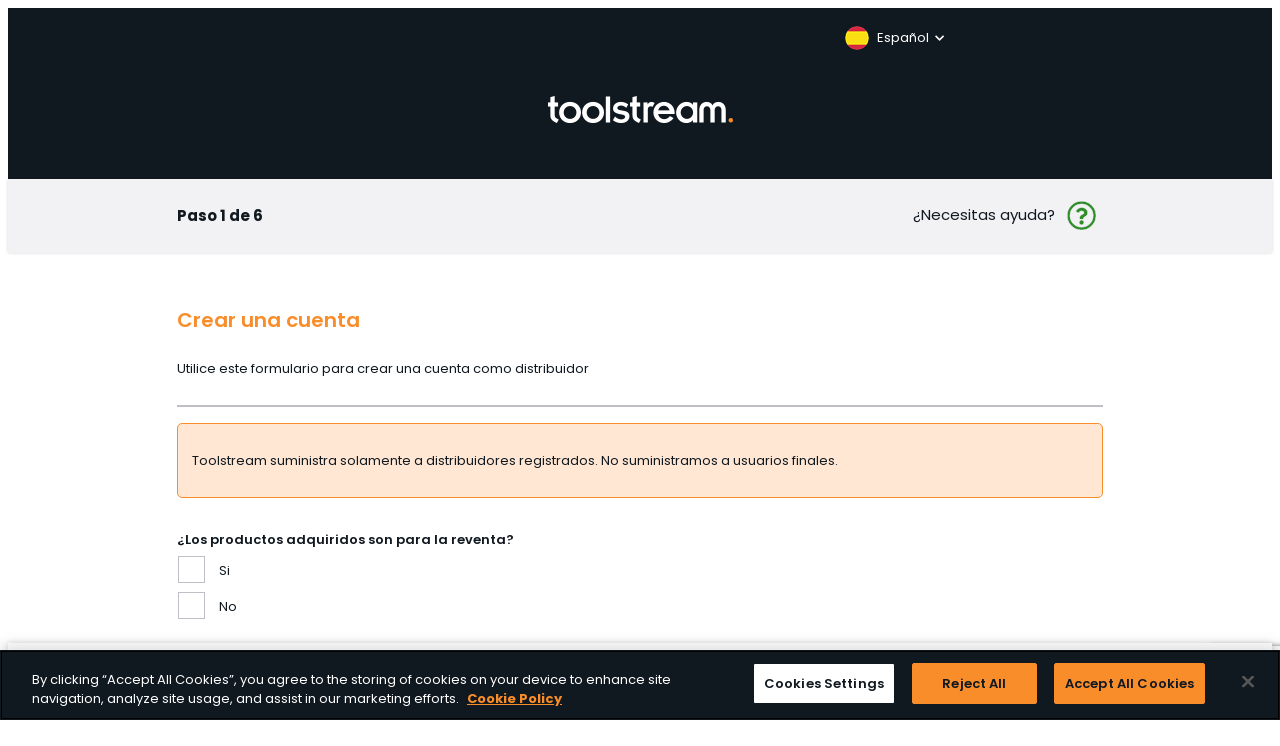

--- FILE ---
content_type: text/html; charset=utf-8
request_url: https://www.toolstream.com/es-es/create-account
body_size: 8393
content:

<!DOCTYPE html>
<html>
<head>
    <meta charset="utf-8" />
    <meta name="viewport" content="width=device-width, initial-scale=1.0, maximum-scale=1">
    <!-- Google Tag Manager -->
<script>(function(w,d,s,l,i){w[l]=w[l]||[];w[l].push({'gtm.start':
new Date().getTime(),event:'gtm.js'});var f=d.getElementsByTagName(s)[0],
j=d.createElement(s),dl=l!='dataLayer'?'&l='+l:'';j.async=true;j.src=
'https://www.googletagmanager.com/gtm.js?id='+i+dl;f.parentNode.insertBefore(j,f);
})(window,document,'script','dataLayer','GTM-5GQ3QSLT');</script>
<!-- End Google Tag Manager -->
<!-- OneTrust Cookies Consent Notice start for toolstream.com -->

<script src="https://cdn-ukwest.onetrust.com/consent/24010816-6432-4afb-86c8-786f88aa6511/otSDKStub.js"  type="text/javascript" charset="UTF-8" data-domain-script="24010816-6432-4afb-86c8-786f88aa6511" ></script>
<script type="text/javascript">
function OptanonWrapper() { }
</script>
<!-- OneTrust Cookies Consent Notice end for toolstream.com -->


    
    <script type="text/javascript">
        if (typeof (gtag) !== "function") {
            window.gtag = () => {
                if (!window.gtagWarningIssued) {
                    console.warn("Google Analytics gtag function not found. Pleae check GA setup.");
                    window.gtagWarningIssued = true;
                }
            };
        }
    </script>
        <title>Toolstream Ltd | Crear cuenta</title>
            <meta name="description" content="Toolstream, proveedor con m&#225;s de 6.000 herramientas manuales y el&#233;ctricas de marcas exclusivas como Silverline, Scruffs y Triton. Ofrecemos soporte a nuestros distribuidores mediante una amplia variedad de herramientas online y contamos con un departamento de ventas especializado." />
            <meta name="keywords" content="Proveedor de m&#225;s de 6000 herramientas manuales y el&#233;ctricas de 18 marcas exclusivas" />
            <link rel="icon" href="/contentassets/f6f06b172fc44a039ac355953d749f5f/toolstream-favicon1.png" type="image/gif" sizes="16x16" />


    <link href="/Frontend/Site1/assets/dist/1764010287268/styles/styles.css" rel="stylesheet"/>
    

<script type="text/javascript">
        window.siteData = {
            loggedIn: false,
            customerName: '',
            basketPageUrl: '/es-es/basket',
            checkoutPageUrl: '/es-es/checkout',
            orderConfirmationPageUrl: '/es-es/order-complete',
            signInUrl: '/es-es/login',
            searchPageUrl: '/es-es/search',
            searchDebounce: 1200,
            startPageUrl: '/es-es',
            stockWatchPageUrl: '/es-es/favourites',
            currentMarket: 'tseiFrance',
            changeMyProfileUrl: '/es-es/my-account/create-ticket?ticketType=ChangeMyProfile&action=add',
            changeMyBillingAddressUrl: '/es-es/my-account/create-ticket?ticketType=ChangeAddress&action=edit',
            addNewDeliveryAddressUrl: '/es-es/my-account/create-ticket?ticketType=ChangeAddress&action=add',
            zenDeskCreateTicketUrl: '/es-es/my-account/create-ticket',
            zenDeskListingPageUrl: '/es-es/my-account/my-support',
            privacyPolicyPageUrl: '/es-es/help-and-faqs/terms--conditions',
            preferredCulture: 'es-ES',
            LoqateKey: 'XC27-GK74-TC68-YH15',
            LoqateUrl: '',
            CurrencyCode: 'EUR',
            displaySwitchProductListingModeSwitch: 'true',
    };
    </script>


    
    <script>(function (n, t, i, r) { var u, f; n[i] = n[i] || {}, n[i].initial = { accountCode: "TOOLS11119", host: "TOOLS11119.pcapredict.com" }, n[i].on = n[i].on || function () { (n[i].onq = n[i].onq || []).push(arguments) }, u = t.createElement("script"), u.async = !0, u.src = r, f = t.getElementsByTagName("script")[0], f.parentNode.insertBefore(u, f) })(window, document, "pca", "//TOOLS11119.pcapredict.com/js/sensor.js")</script>
    

        <script src="https://www.google.com/recaptcha/api.js?render=6LdTYVsqAAAAAIDxXa6HaN1CfxXgqyajhE2qYuex"></script>
        <script>
            function AddRecaptchToken(e) {
                e.preventDefault();
                if (typeof (grecaptcha) !== 'undefined') {

                    grecaptcha.ready(function () {
                        grecaptcha.execute('6LdTYVsqAAAAAIDxXa6HaN1CfxXgqyajhE2qYuex', { action: 'registration_Index' }).then(function (token) {
                        const input = document.createElement("input");
                        input.setAttribute("type", "hidden");
                        input.setAttribute("name", "ViewModel.CaptchaToken");
                        input.setAttribute("value", token);
                        const form = document.querySelector('.RegistrationForm');
                        form.appendChild(input);
                        $(form).unbind();
                        form.submit();
                    });
                });
                }
                return true;
            }
        </script>

<script type="text/javascript">var appInsights=window.appInsights||function(config){function t(config){i[config]=function(){var t=arguments;i.queue.push(function(){i[config].apply(i,t)})}}var i={config:config},u=document,e=window,o="script",s="AuthenticatedUserContext",h="start",c="stop",l="Track",a=l+"Event",v=l+"Page",r,f;setTimeout(function(){var t=u.createElement(o);t.src=config.url||"https://js.monitor.azure.com/scripts/a/ai.0.js";u.getElementsByTagName(o)[0].parentNode.appendChild(t)});try{i.cookie=u.cookie}catch(y){}for(i.queue=[],r=["Event","Exception","Metric","PageView","Trace","Dependency"];r.length;)t("track"+r.pop());return t("set"+s),t("clear"+s),t(h+a),t(c+a),t(h+v),t(c+v),t("flush"),config.disableExceptionTracking||(r="onerror",t("_"+r),f=e[r],e[r]=function(config,t,u,e,o){var s=f&&f(config,t,u,e,o);return s!==!0&&i["_"+r](config,t,u,e,o),s}),i}({instrumentationKey:"a2c3e8be-07d6-49d6-9288-26786f07b0ac",sdkExtension:"a"});window.appInsights=appInsights;appInsights.queue&&appInsights.queue.length===0&&appInsights.trackPageView();</script></head>

<body data-tracking-containerid="crear-cuenta__543087">
    <!-- Google Tag Manager (noscript) -->
<noscript><iframe src="https://www.googletagmanager.com/ns.html?id=GTM-5GQ3QSLT"
height="0" width="0" style="display:none;visibility:hidden"></iframe></noscript>
<!-- End Google Tag Manager (noscript) -->
    

    

    <header class="ts-header ts-miniHeader" id="Header">
        <div class="container px-4 py-4">
            <!-- language select -->
            <div class="row">
                <div class="ts-languageSelector col-md-4 offset-md-8">
                    <div class="content-area"><div class="row"><div class="block languageBlock full pb-6 language__131587" data-tracking-container="language__131587"><div class="ts-dropdown ts-languageDropdown">
    <button class="ts-dropdown-button ts-grey ps-0 pe-0">
        <span class="poppins-regular--13-20 ts-white ts-flex--alignCenter">
                <img src="/globalassets/_toolstreamdotcom/flags/languages_espana_1.png?width=24" alt="es-ES" class="ts-languageFlag mx-1 ts-fullWidth" loading="lazy" />
            <span class="ps-1">Espa&#241;ol</span>
            <i class="ts-dropdown-icon fas fa-chevron-down ts-white ms-1"></i>
        </span>
    </button>
    <ul class="ts-dropdown-list">
            <li class="p-3 poppins-regular--13-19 ts-flex">
                <a class="ts-flex--center" href="/create-account">
                        <img src="/globalassets/_toolstreamdotcom/flags/languages_uk_1.png?width=24" alt="English (United Kingdom)" loading="lazy" />
                    <span class="ms-2">English</span>
                </a>
            </li>
            <li class="p-3 poppins-regular--13-19 ts-flex">
                <a class="ts-flex--center" href="/de-de/create-account">
                        <img src="/globalassets/_toolstreamdotcom/flags/languages_deutschland_1.png?width=24" alt="Deutsch (Deutschland)" loading="lazy" />
                    <span class="ms-2">Deutsch</span>
                </a>
            </li>
            <li class="p-3 poppins-regular--13-19 ts-flex">
                <a class="ts-flex--center" href="/es-es/create-account">
                        <img src="/globalassets/_toolstreamdotcom/flags/languages_espana_1.png?width=24" alt="espa&#241;ol (Espa&#241;a, alfabetizaci&#243;n internacional)" loading="lazy" />
                    <span class="ms-2">Espa&#241;ol</span>
                </a>
            </li>
            <li class="p-3 poppins-regular--13-19 ts-flex">
                <a class="ts-flex--center" href="/fr-fr/create-account">
                        <img src="/globalassets/_toolstreamdotcom/flags/languages_france_1.png?width=24" alt="fran&#231;ais (France)" loading="lazy" />
                    <span class="ms-2">Fran&#231;ais</span>
                </a>
            </li>
            <li class="p-3 poppins-regular--13-19 ts-flex">
                <a class="ts-flex--center" href="/it-it/create-account">
                        <img src="/globalassets/_toolstreamdotcom/flags/languages_italia_1.png?width=24" alt="italiano (Italia)" loading="lazy" />
                    <span class="ms-2">Italiano</span>
                </a>
            </li>
            <li class="p-3 poppins-regular--13-19 ts-flex">
                <a class="ts-flex--center" href="/nl-nl/create-account">
                        <img src="/globalassets/_toolstreamdotcom/flags/Languages_Netherland.png?width=24" alt="Nederlands (Nederland)" loading="lazy" />
                    <span class="ms-2">Nederlands</span>
                </a>
            </li>
            <li class="p-3 poppins-regular--13-19 ts-flex">
                <a class="ts-flex--center" href="/pl-pl/create-account">
                        <img src="/globalassets/_toolstreamdotcom/flags/languages_polska_1.png?width=24" alt="polski (Polska)" loading="lazy" />
                    <span class="ms-2">Polski</span>
                </a>
            </li>
    </ul>
</div></div></div></div>
                </div>
            </div>
            <div class="row">
                <h1 class="ts-logo ts-flex--justifyCenter">
                        <a class="ts-logoLink" href="/">
                            <img src=/contentassets/f6f06b172fc44a039ac355953d749f5f/logo-1.png alt="Toolstream" />
                        </a>
                </h1>
            </div>
        </div>
    </header>

    
<script src="https://code.jquery.com/jquery-3.6.0.min.js" integrity="sha256-/xUj+3OJU5yExlq6GSYGSHk7tPXikynS7ogEvDej/m4=" crossorigin="anonymous"></script>

<script src="https://cdnjs.cloudflare.com/ajax/libs/jquery-validate/1.19.5/jquery.validate.min.js" integrity="sha512-rstIgDs0xPgmG6RX1Aba4KV5cWJbAMcvRCVmglpam9SoHZiUCyQVDdH2LPlxoHtrv17XWblE/V/PP+Tr04hbtA==" crossorigin="anonymous" referrerpolicy="no-referrer"></script>
<script src="https://cdnjs.cloudflare.com/ajax/libs/jquery-validation-unobtrusive/4.0.0/jquery.validate.unobtrusive.min.js" integrity="sha512-xq+Vm8jC94ynOikewaQXMEkJIOBp7iArs3IhFWSWdRT3Pq8wFz46p+ZDFAR7kHnSFf+zUv52B3prRYnbDRdgog==" crossorigin="anonymous" referrerpolicy="no-referrer"></script>
<script src="https://cdn.jsdelivr.net/npm/bootstrap@5.1.3/dist/js/bootstrap.bundle.min.js"></script>


<div class="ts-registerPage">
<div class="ts-registerPage-header mb-7">
    <div class="container">
        <div class="row ts-flex--justifyCenter">
            <div class="col-xs-12 col-md-10 mx-auto ts-flex--justifySpaceBetween ts-flex--alignCenter">
                <h4 class="ts-registerPage-stepIndicator">Paso 1 de 6</h4>
                <button class="ts-needHelp poppins-regular--15-23" data-bs-toggle="modal" data-bs-target="#NeedAHelpHook" id="NeedHelpHook">
                    &#191;Necesitas ayuda?
                    <i class="far fa-question-circle ms-2 fa-2x"></i>
                </button>
            </div>
        </div>
    </div>
</div>
<form Class="RegistrationForm" action="/es-es/create-account/Step1" id="ts-step1-submit" method="post"><input name="__RequestVerificationToken" type="hidden" value="j7RvmYCmyA2QbTBVmdQjfJBx8q8ZAt6quANUl3C1BEOSe42PbXZy1kssbga4Ul968wlqkPKHuWeB-0FUiMW-mHy7VC0OofxUecQMd0Xc6Cc1" />    <div class="container">
        <div class="row ts-flex--justifyCenter">
            <div class="col-xs-12 col-md-10 ts-outletTypeCheckbox ts-mininumHeight">
                <div class="ts-registerPage-heading mb-4 pb-4">
                    <h3 class="ts-registerPage-heading-title pb-1">Crear una cuenta</h3>
                    <p class="ts-registerPage-subheading">Utilice este formulario para crear una cuenta como distribuidor</p>
                </div>
                <div class="ts-registerPage-step1Info ts-card ts-card--orange ts-card--borderOrange p-4 mb-7 mt-5">
                    <p>Toolstream suministra solamente a distribuidores registrados. No suministramos a usuarios finales.</p>
                </div>
                <p class="ts-input-label">
                    <span class="poppins-semiBold--13-17">&#191;Los productos adquiridos son para la reventa?</span>
                </p>
                <div class="ts-input">
                            <div class="ts-radioButton my-2">
                                <input class="ts-radioButton-input" data-val="true" data-val-required="The ProductsPurchasedforResale field is required." id="Yes" name="ViewModel.Step1.ProductsPurchasedforResale" type="radio" value="Yes" />
                                <label class="ts-radioButton-label" for="Yes"><span class="ts-radioButton-label-text">Si</span></label>
                            </div>
                            <div class="ts-radioButton my-2">
                                <input class="ts-radioButton-input" id="No" name="ViewModel.Step1.ProductsPurchasedforResale" type="radio" value="No" />
                                <label class="ts-radioButton-label" for="No"><span class="ts-radioButton-label-text">No</span></label>
                            </div>
<span class="field-validation-valid ts-red" data-valmsg-for="ViewModel.Step1.ProductsPurchasedforResale" data-valmsg-replace="false">&#191;Los productos adquiridos son para la reventa?</span>                </div>
                <div id="ts-registerBrandContainer" style="display:none">
                    <div class="content-area"><div class="row"><div class="block plainTextBlock one_third hidden-xs hidden-sm pb-6 appformnoblockblack_es__605165" data-tracking-container="appformnoblockblack_es__605165"><div style="padding-top: 12px">
<div style="padding:15px; border:1px solid#f88d2a">
<body>
<p>Para poder comprar productos de Toolstream usted debe ser una empresa distribuidora.</p>
<br>
<p>Consulte las páginas web de nuestras marcas para ver cómo puede adquirir nuestros productos directamente.</p>
<br>


<!--Button-->
   <tr>
     <td align="center" style="padding: 10px;">
       <table border="0" class="mobile-button" cellspacing="0" cellpadding="0">
         <tr>
           <td align="center" bgcolor="#000000" style="background-color: #000000; margin: auto; max-width: 600px; -webkit-border-radius: 0px; -moz-border-radius: 0px; border-radius: 0px; padding: 5px 20px; " width="100%">
           <!--[if mso]>&nbsp;<![endif]-->
               <a href="https://www.toolstream.com/es-es/shop/brands" target="_blank" style="13px; font-family: Poppins, sans-serif; color: #ffffff; font-weight:normal; text-align:center; background-color: #000000; text-decoration: none; border: none; -webkit-border-radius: 0px; -moz-border-radius: 0px; border-radius: 0px; display: inline-block;">
                   <span style="font-size: 13px; font-family: Poppins, sans-serif; color: #ffffff; font-weight:normal; line-height:1em; text-align:center;">Ver nuestras marcas</span>
             </a>
           <!--[if mso]>&nbsp;<![endif]-->
           </td>
         </tr>
       </table>
     </td>
   </tr>
 </table>
</div></div></div><div class="block plainTextBlock full hidden-md hidden-lg hidden-xl hidden-xxl pb-6 appformnoblockblack2_es__605166" data-tracking-container="appformnoblockblack2_es__605166"><div style="padding-top: 12px">
<div style="padding:15px; border:1px solid#f88d2a">
<body>
<p>Para poder comprar productos de Toolstream usted debe ser una empresa distribuidora.</p>
<br>
<p>Consulte las páginas web de nuestras marcas para ver cómo puede adquirir nuestros productos directamente.</p>
<br>


<!--Button-->
   <tr>
     <td align="center" style="padding: 10px;">
       <table border="0" class="mobile-button" cellspacing="0" cellpadding="0">
         <tr>
           <td align="center" bgcolor="#000000" style="background-color: #000000; margin: auto; max-width: 600px; -webkit-border-radius: 0px; -moz-border-radius: 0px; border-radius: 0px; padding: 5px 20px; " width="100%">
           <!--[if mso]>&nbsp;<![endif]-->
               <a href="https://www.toolstream.com/es-es/shop/brands" target="_blank" style="13px; font-family: Poppins, sans-serif; color: #ffffff; font-weight:normal; text-align:center; background-color: #000000; text-decoration: none; border: none; -webkit-border-radius: 0px; -moz-border-radius: 0px; border-radius: 0px; display: inline-block;">
                   <span style="font-size: 13px; font-family: Poppins, sans-serif; color: #ffffff; font-weight:normal; line-height:1em; text-align:center;">Ver nuestras marcas</span>
             </a>
           <!--[if mso]>&nbsp;<![endif]-->
           </td>
         </tr>
       </table>
     </td>
   </tr>
 </table>
</div></div></div></div></div>
                </div>
            </div>
        </div>
    </div>
    <div class="ts-sticky py-5">
        <div class="container">
            <div class="row ts-flex--justifyCenter">
                <div class="col-xs-12 col-md-10 ts-flex--justifySpaceAround">
                    <button type="submit" class="ts-button ts-button--green ts-button--round ms-auto me-0" id="btnStep1Continue">Siguiente</button>
                </div>
            </div>
        </div>
    </div>
</form>
    <div class="modal ts-registerPage-needHelpModal" id="NeedAHelpHook">
        <div class="modal-dialog modal-dialog-centered my-3 mx-auto">
            <div class="modal-content ts-flex--column ts-fullWidth">
                <div class="modal-content">
                </div>
            </div>
        </div>
    </div>

    <div class="modal ts-registerPage-submitModal" id="NeedAHelpSubmitHook">
        <div class="modal-dialog modal-dialog-centered my-3 mx-auto">
            <div class="modal-content ts-flex--column ts-fullWidth">
                <div class="modal-content">
                </div>
            </div>
        </div>
    </div>
</div>

<script type="text/javascript">
    $(document).ready(function () {
        function DisplayVATOption() {
            var radioValue = $("input[name='ViewModel.Step2.SelectedVATRegisteredOption']:checked").val();
            if (radioValue == 'yes' || radioValue == 'Yes') {
                $('#ts-registerPage-vatRegistered').show();
            }
            else {
                $('#ts-registerPage-vatRegistered').hide();
            }
        }

        function step1Continue() {
            var radioValue = $("input[name='ViewModel.Step1.ProductsPurchasedforResale']:checked").val();
            if (radioValue == 'Yes' || radioValue == 'yes') {
                $("#btnStep1Continue").prop("disabled", false);
                $('#ts-registerBrandContainer').hide();
            }
            else if (radioValue == 'No' || radioValue == 'no') {
                $("#btnStep1Continue").prop("disabled", true);
                $('#ts-registerBrandContainer').show();
            }
        }

        $('#btnStep1Continue').attr('disabled', 'disabled');
        step1Continue();
        $("input[name='ViewModel.Step1.ProductsPurchasedforResale']").click(step1Continue);

        DisplayVATOption();
        $("input[name='ViewModel.Step2.SelectedVATRegisteredOption']").click(DisplayVATOption);

        $("input[name='ViewModel.Step2.SelectedCompanyType']").click(function () {
            DisplayRegistrationNumber();
        });

        DisplayRegistrationNumber();

        function DisplayRegistrationNumber() {
            var companyTypeRadioValue = $("input[name='ViewModel.Step2.SelectedCompanyType']:checked").val();
            if (companyTypeRadioValue != null && (companyTypeRadioValue.toLowerCase() == 'ltd' || companyTypeRadioValue.toLowerCase() == 'plc')) {
                $('#divCompanyRegistrationNumber').show();
            }
            else {
                $('#divCompanyRegistrationNumber').hide();
                $('#ViewModel_Step2_CompanyRegistrationNumber').val('');
            }
        }

        $('#ts-step1-submit').submit(function (e) {
            return AddRecaptchToken(e);
        });
        $('#ts-step2-submit').submit(function (e) {
            var returnvalue = true;
            var radioValue = $("input[name='ViewModel.Step2.SelectedVATRegisteredOption']:checked").val();
            if (radioValue == 'yes' || radioValue == 'Yes') {
                if ($('#ViewModel_Step2_SelectedVATCountry').val() == null || $('#ViewModel_Step2_SelectedVATCountry').val().length == 0) {
                    $('#ts-vat-country-msg').show();
                    $('#ViewModel_Step2_SelectedVATCountry').addClass("input-validation-error");
                    returnvalue = false;
                }
                if ($('#ViewModel_Step2_VATNumber').val() == null || $('#ViewModel_Step2_VATNumber').val().length == 0) {
                    $('#ts-vat-number-msg').show();
                    $('#ViewModel_Step2_VATNumber').addClass("input-validation-error");
                    returnvalue = false;
                }
            }

            var companyTypeRadioValue = $("input[name='ViewModel.Step2.SelectedCompanyType']:checked").val();

            if (!companyTypeRadioValue) {
                return returnvalue ? AddRecaptchToken(e) : false;
            }

            if (companyTypeRadioValue != null && (companyTypeRadioValue.toLowerCase() == 'ltd' || companyTypeRadioValue.toLowerCase() == 'plc' || companyTypeRadioValue == 'PLC' || companyTypeRadioValue == 'LTD')) {
                if ($('#ViewModel_Step2_CompanyRegistrationNumber').val() == null || $('#ViewModel_Step2_CompanyRegistrationNumber').val().length == 0) {
                    $('#ts-reg-number-msg').show();
                    $('#ViewModel_Step2_CompanyRegistrationNumber').addClass("input-validation-error");
                    returnvalue = false;
                }
            }

            return returnvalue ? AddRecaptchToken(e) : false;
        });
        $("#ViewModel_Step2_SelectedVATCountry").change(function () {
            if ($('#ViewModel_Step2_SelectedVATCountry').val() != null && $('#ViewModel_Step2_SelectedVATCountry').val().length > 0) {
                $('#ts-vat-country-msg').hide();
                $('#ViewModel_Step2_SelectedVATCountry').removeClass("input-validation-error");
            }
        });

        $("#ViewModel_Step2_VATNumber").change(function () {
            $('#ts-vat-number-msg').hide();
            $('#ViewModel_Step2_VATNumber').removeClass("input-validation-error");
        });

        $("#ViewModel_Step2_CompanyRegistrationNumber").change(function () {
            $('#ts-reg-number-msg').hide();
            $('#ViewModel_Step2_CompanyRegistrationNumber').removeClass("input-validation-error");
        });

        $("#VerifyCodeButtonHook").click(function (index) {
            var code = $('#VerifyCodeHook').val();
            $.ajax({
                url: '/registrationservice/VerifyCode/',
                type: 'POST',
                data: { "code": code },
                success: function (data) {
                    var response = JSON.parse(data);
                    if (response.success) {
                        $('#step3submit').removeAttr("disabled");
                        $('#WrongCodeHook').hide();
                        $('#SuccesCodeHook').show();
                        $('#VerifyCodeHook').removeClass('input-validation-error');
                    } else {
                        $('#WrongCodeHook').show();
                        $('#SuccesCodeHook').hide();
                        $('#VerifyCodeHook').addClass('input-validation-error');
                    }
                    $('#divNotreceivedCode').hide();
                }
            });
        });
        if ($('#ts-deliveryAddress').is(':checked')) {
            $('#ts-deliveryAddressContainer').show();
            $('#addresscount').val($('.ts-addressDelivery-new').length);
        }

        $('#ts-deliveryAddress').click(function () {
            if ($(this).is(':checked') && ($('#savedDeliveryAddress') == null || $('#savedDeliveryAddress').length == 0)) {
                $('#ts-deliveryAddressContainer').show();
                $('#addresscount').val($('.ts-addressDelivery-new').length);
            }
            else {
                $('#ts-deliveryAddressContainer').hide();
            }
        });

        if ($('#RegistrationAddress').is(':checked')) {
            $('#ts-registerAddressContainer').show();
        }
        $('#RegistrationAddress').click(function () {
            if ($(this).is(':checked')) {
                $('#ts-registerAddressContainer').show();
            }
            else {
                $('#ts-registerAddressContainer').hide();
            }
        });

        $('#divaddanotherdeliveryaddress').click(function () {
            $("div.ts-addressDelivery-new:last").removeClass('new-address');
            $(".ts-addressDelivery-new:last").clone().insertAfter("div.ts-DA:last");
            $("div.ts-addressDelivery-new:last").addClass('new-address');
            $('#addresscount').val($('.ts-addressDelivery-new').length);
            $('.new-address').find('#ViewModel_Step5_DeliveryAddressSearch').val('');
            $('.new-address').find('#ViewModel_Step5_DeliveryAddressPostCode').val('');
            $('.new-address').find('#ViewModel_Step5_DeliveryAddress1').val('');
            $('.new-address').find('#ViewModel_Step5_DeliveryAddress2').val('');
            $('.new-address').find('#ViewModel_Step5_DeliveryAddressCity').val('');
            $('.new-address').find('#ViewModel_Step5_DeliveryAddressCounty').val('');
            $('.new-address').find('#ViewModel_Step5_DeliveryAddressCountry').val('');
            $('.new-address').find('.btndelete').remove();
            var count = $('#addresscount').val();
            var deliveryAddress = $('#ts-DATitle').find('p').html();
            var newTitle = deliveryAddress.split("(")[0] + " " + count;
            $("div.ts-addressDelivery-new:last").attr('data-index', count);
            var postcode_name = 'ViewModel.Step5.DeliveryAddressPostCode';
            var address_name = 'ViewModel.Step5.DeliveryAddressSearch';
            var address_name1 = 'ViewModel.Step5.DeliveryAddress1';
            var address_name2 = 'ViewModel.Step5.DeliveryAddress2';
            var address_City = 'ViewModel.Step5.DeliveryAddressCity';
            var address_County = 'ViewModel.Step5.DeliveryAddressCounty';
            var address_Country = 'ViewModel.Step5.DeliveryAddressCountry';
            var address_Company = 'ViewModel.Step5.DeliveryAddressCompanyName';
            $('.new-address').find('#ViewModel_Step5_DeliveryAddressPostCode').attr('name', postcode_name + count);
            $('.new-address').find('#ViewModel_Step5_DeliveryAddressSearch').attr('name', address_name + count);
            $('.new-address').find('#ViewModel_Step5_DeliveryAddress1').attr('name', address_name1 + count);
            $('.new-address').find('#ViewModel_Step5_DeliveryAddress2').attr('name', address_name2 + count);
            $('.new-address').find('#ViewModel_Step5_DeliveryAddressCity').attr('name', address_City + count);
            $('.new-address').find('#ViewModel_Step5_DeliveryAddressCounty').attr('name', address_County + count);
            $('.new-address').find('#ViewModel_Step5_DeliveryAddressCountry').attr('name', address_Country + count);
            $('.new-address').find('#ViewModel_Step5_DeliveryAddressCompanyName').attr('name', address_Company + count);
            $('.new-address').find('.ts-additionalDATitle').html(newTitle);
            $('.new-address').find('#divdatelnumber').hide();
            $('.new-address').append('<button type="button" class="ts-flex ms-auto ts-textButton poppins-regular--13-19 btndelete">Delete</button>');
            $(".btndelete").on('click', function () {
                RemoveDeliveryAddress(count);
            });
            MultipleAdressLoqate(count);
            return false;
        });

        $('.btndelete').each(function () {
            $(this).on('click', function () {
                var count = $(this).attr('data-index');
                RemoveDeliveryAddress(count);
            });
        });

        function RemoveDeliveryAddress(count) {
            $("div[data-index='" + count + "']").prev('.ts-separator--8').remove();
            $("div[data-index='" + count + "']").remove();
            var addressesCountString = $('#addresscount').val();
            if (addressesCountString != null) {
                var addressInt = parseInt(addressesCountString);
                if (addressInt > 0) {
                    addressInt = addressInt - 1;
                    $('#addresscount').val(addressInt);
                }
            }
        }

        function MultipleAdressLoqate(count) {
            var fields = [
                { element: "ViewModel.Step5.DeliveryAddressPostCode" + count, field: "PostalCode", mode: pca.fieldMode.POPULATE },
                { element: "ViewModel.Step5.DeliveryAddress1" + count, field: "Line1" },
                { element: "ViewModel.Step5.DeliveryAddress2" + count, field: "Line2", mode: pca.fieldMode.POPULATE },
                { element: "ViewModel.Step5.DeliveryAddressCity" + count, field: "City", mode: pca.fieldMode.POPULATE },
                { element: "ViewModel.Step5.DeliveryAddressCounty" + count, field: "Province", mode: pca.fieldMode.POPULATE },
                { element: "ViewModel.Step5.DeliveryAddressCountry" + count, field: "CountryName", mode: pca.fieldMode.POPULATE },
                { element: "ViewModel.Step5.DeliveryAddressSearch" + count, field: "PostalCode", mode: pca.fieldMode.SEARCH }

            ];
            var options = { key: window.siteData.LoqateKey };
            var control = new pca.Address(fields, options);
            control.load();
        }

        $('.loqateAddress').each(function () {
            $(this).keyup(function () {
                var count = $(this).attr('data-count');
                MultipleAdressLoqate(count);
            });
        });

        $('#ts-step3-submit').submit(function (e) {
            return AddRecaptchToken(e);
        });
        $('#ts-step4-submit').submit(function (e) {
            return AddRecaptchToken(e);
        });
        $('#ts-step5-submit').submit(function (e) {
            var returnvalue = true;
            if (x = $('#ts-deliveryAddress').is(":checked")) {
                $('.ts-daPhone').each(function () {
                    var phoneNumberPattern = /^\+?(\d[\d-. ]+)?(\([\d-. ]+\))?[\d-. ]+\d$/;
                    returnvalue = phoneNumberPattern.test($(this).val());
                    if (returnvalue) {
                        $(this).next('#divdatelnumber').hide();
                    }
                    else {
                        $(this).next('#divdatelnumber').show();
                        return false;
                    }
                });

                $('.ts-daPostcode').each(function () {

                    if ($(this).val() != null && $(this).val().length > 0) {
                        $(this).next('#divdaPostcode').hide();
                    }
                    else {
                        $(this).next('#divdaPostcode').show();
                        event.preventDefault();
                        return false;
                    }
                });
                $('.loqateAddress1').each(function () {
                    if ($(this).val() != null && $(this).val().length > 0) {
                        $(this).next('#divdaAddress').hide();
                    }
                    else {
                        $(this).next('#divdaAddress').show();
                        event.preventDefault();
                        return false;
                    }
                });

            }

            var radioValue = $("input[name='ViewModel.Step5.SelectedAccountOption']:checked").val();
            var radioValue = $("input[name='ViewModel.Step5.SelectedAccountOption']:checked").val();
            if (radioValue == '30 Day Credit Account') {
                if ($('#ViewModel_Step5_MonthlyCredit').val() == null || $('#ViewModel_Step5_MonthlyCredit').val().length == 0) {
                    $('#divmonthlycrediterror').show();
                    return false;
                }
                else {
                    $('#divmonthlycrediterror').hide();
                    return AddRecaptchToken(e);
                }
            }

            return returnvalue ? AddRecaptchToken(e) : false;
        });

        $('.ts-daPhone').each(function () {
            $(this).change(function () {
                var phoneNumberPattern = /^\+?(\d[\d-. ]+)?(\([\d-. ]+\))?[\d-. ]+\d$/;
                returnvalue = phoneNumberPattern.test($(this).val());
                if (returnvalue) {
                    $(this).next('#divdatelnumber').hide();
                }
                else {
                    $(this).next('#divdatelnumber').show();
                    return false;
                }
            });
        });

        $('.ts-daPhone').change(function () {
            var phoneNumberPattern = /^\+?(\d[\d-. ]+)?(\([\d-. ]+\))?[\d-. ]+\d$/;
            returnvalue = phoneNumberPattern.test($(this).val());
            if (returnvalue) {
                $(this).next('#divdatelnumber').hide();
            }
            else {
                $(this).next('#divdatelnumber').show();
                return false;
            }
        });



    });
    //step5 end

    //step6 start
    DisplayNumberStaffTextBox();
    DisplayBuyingGroupOptions();
    $("input[name='ViewModel.Step6.AreYouMemberofBuyingGroup']").click(function () {
        DisplayBuyingGroupOptions();
    });
    function DisplayBuyingGroupOptions() {
        var radioValue = $("input[name='ViewModel.Step6.AreYouMemberofBuyingGroup']:checked").val();
        if (radioValue == 'Yes' || radioValue == 'yes') {
            $('#ts-BuyingGroups').show();
        }
        else {
            $('#ts-BuyingGroups').hide();
            $('#divMemberGroupOther').val('');
            $('#divMemberGroupOther').hide();
            $('#ViewModel_Step6_SelectedMemberGroup').prop('selectedIndex', 0);
        }
    }

    $("input[name='ViewModel.Step6.NumberofStaff']").click(function () {
        DisplayNumberStaffTextBox();
    });
    function DisplayNumberStaffTextBox() {
        var radioValue = $("input[name='ViewModel.Step6.NumberofStaff']:checked").val();
        if (radioValue == 'other' || radioValue == 'Other') {
            $('#ts-registerStaffContainer').show();
        }
        else {
            $('#ts-registerStaffContainer').hide();
        }
    }
    BuyingGroupOption();
    $("#ViewModel_Step6_SelectedMemberGroup").change(function () {
        BuyingGroupOption();
    });
    function BuyingGroupOption() {
        var value = $('#ViewModel_Step6_SelectedMemberGroup').val();
        var Areyoubuyinggroup = $("input[name='ViewModel.Step6.AreYouMemberofBuyingGroup']:checked").val();
        if (value == 'Other' || value == 'other' && (Areyoubuyinggroup == 'Yes' || Areyoubuyinggroup == 'yes')) {
            $('#divMemberGroupOther').show();
        }
        else {
            $('#divMemberGroupOther').hide();
        }
    }
    OperatingMarketSector();


    $("input[name='ViewModel.Step6.OperatingMarketSector']").click(function () {
        OperatingMarketSector();
    });
    function OperatingMarketSector() {
        var value = $("input[name='ViewModel.Step6.OperatingMarketSector']:checked").val();
        if (value == 'Other' || value == 'other') {
            $('#OtherOperatingMarketSector').show();
        }
        else {
            $('#OtherOperatingMarketSector').hide();
        }
    }


    MonthlyCreditOption();
    $("input[name='ViewModel.Step5.SelectedAccountOption']").click(function () {
        MonthlyCreditOption();
    });

    function MonthlyCreditOption() {
        var radioValue = $("input[name='ViewModel.Step5.SelectedAccountOption']:checked").val();
        if (radioValue == '30 Day Credit Account') {
            $('#divmonthlycredit').show();
        }
        else {
            $('#divmonthlycredit').hide();
        }
    }

    $('.ts-checkboxOutletTypes').each(function () {
        var selected = $(this).is(":checked");
        if (selected) {
            var name = $(this).attr('data-name');
            if (name == "Online (3rd party marketplace i.e. Ebay/Amazon)") {
                $('#ThirdPartyOnlineLink').show();
            }
            if (name == "Online (own website)") {
                $('#divOnlineLink').show();
            }
            if (name == "Other" || name == "other") {
                $('#divOtherLink').show();
            }
        }
        else {
            var name = $(this).attr('data-name');
            if (name == "Online (3rd party marketplace i.e. Ebay/Amazon)") {
                $('#ThirdPartyOnlineLink').hide();
            }
            if (name == "Online (own website)") {
                $('#divOnlineLink').hide();
            }
            if (name == "Other" || name == "other") {
                $('#divOtherLink').hide();
            }

        }
    });

    $('.ts-checkboxOutletTypes').change(function () {
        var selected = $(this).is(":checked");
        if (selected) {
            var name = $(this).attr('data-name');
            if (name == "Online (3rd party marketplace i.e. Ebay/Amazon)") {
                $('#ThirdPartyOnlineLink').show();
            }
            if (name == "Online (own website)") {
                $('#divOnlineLink').show();
            }
            if (name == "Other" || name == "other") {
                $('#divOtherLink').show();
            }

        }
        else {
            var name = $(this).attr('data-name');
            if (name == "Online (3rd party marketplace i.e. Ebay/Amazon)") {
                $('#ThirdPartyOnlineLink').hide();
            }
            if (name == "Online (own website)") {
                $('#divOnlineLink').hide();
            }
            if (name == "Other" || name == "other") {
                $('#divOtherLink').hide();
            }

        }

    });

    $('#ts-step6-submit').submit(function (e) {
        var selectedOutletTypes = false;
        $('.ts-checkboxOutletTypes').each(function () {
            var selected = $(this).is(":checked");
            if (selected) {
                selectedOutletTypes = true;
                return false;
            }
        });

        if (selectedOutletTypes) {
            $('#ts-checkboxOutletTypes-msg').hide();
        } else {
            $('#ts-checkboxOutletTypes-msg').show();
        }

        if (selectedOutletTypes) {
            return AddRecaptchToken(e);
        }

        return false;
    });

    $('#ts-step7-submit').submit(function (e) {
        var unselected = 0;
        $('.ts-Terms').each(function () {
            var selected = $(this).is(":checked");
            var id = $(this).attr('id');
            if (!selected) {
                unselected = unselected + 1;
                $('#' + id + "-msg").show();
            }
            else {
                $('#' + id + "-msg").hide();
            }
        });

        if (unselected == 0) {
            return AddRecaptchToken(e);
        }

        return false;
    });


    $('.ts-Terms').change(function () {
        var selected = $(this).is(":checked");
        var id = $(this).attr('id');
        if (!selected) {
            $('#' + id + "-msg").show();
        }
        else {
            $('#' + id + "-msg").hide();
        }
    });

    $("#NeedHelpHook").click(function () {
        $.ajax({
            type: "GET",
            url: "/RegistrationPage/RequestACall",
            contentType: "application/json; charset=utf-8",
            dataType: "html",
            success: function (response) {
                $("#NeedAHelpHook").find(".modal-content").html(response);
                $.validator.unobtrusive.parse("#ts-RequsetACall");
                window.scriptsReinit();
            }
        });
    });

    function SendRequestACall() {
        $.validator.unobtrusive.parse("#ts-RequsetACall");
        $("#ts-RequsetACall").validate();
        var viewModel = JSON.stringify({
            'FirstName': $('#ViewModel_FirstName').val(),
            'LastName': $('#ViewModel_LastName').val(),
            'CompanyName': $('#ViewModel_CompanyName').val(),
            'SelectedCountry': $('#ViewModel_SelectedCountry').val(),
            'Postcode': $('#ViewModel_Postcode').val(),
            'EmailAddress': $('#ViewModel_EmailAddress').val(),
            'Telephone': $('#ViewModel_Telephone').val(),
            'Source': 'Registration'
        });
        if ($("#ts-RequsetACall").valid()) {
            $.ajax({
                type: "POST",
                url: "/RegistrationPage/SendRequestACall",
                contentType: "application/json; charset=utf-8",
                data: viewModel,
                success: function (data) {
                    $('#NeedAHelpHook').modal('hide');
                    $("#NeedAHelpSubmitHook").find(".modal-content").html(data);
                    $("#NeedAHelpSubmitHook").modal('show');
                    window.scriptsReinit();
                }
            });
        }
    }
</script>

    <div id="MegaMenuHook"></div>
    <div id="ToastsHook"></div>

    <div id="ToBeReviewedModalHook"></div>
    <div id="QuickOrderModalHook" data-notinfavouritestooltip=""
         data-infavouritestooltip=""></div>

    <script src="/Frontend/Site1/assets/dist/1764010287268/scripts/lib/libs.js"></script><script defer="defer" src="/Frontend/Site1/assets/dist/1764010287268/index.js"></script>

    <script type="text/javascript" src="https://dl.episerver.net/13.6.1/epi-util/find.js"></script>
<script type="text/javascript">
if(typeof FindApi === 'function'){var api = new FindApi();api.setApplicationUrl('/');api.setServiceApiBaseUrl('/find_v2/');api.processEventFromCurrentUri();api.bindWindowEvents();api.bindAClickEvent();api.sendBufferedEvents();}
</script>



</body>
</html>


--- FILE ---
content_type: text/html; charset=utf-8
request_url: https://www.google.com/recaptcha/api2/anchor?ar=1&k=6LdTYVsqAAAAAIDxXa6HaN1CfxXgqyajhE2qYuex&co=aHR0cHM6Ly93d3cudG9vbHN0cmVhbS5jb206NDQz&hl=en&v=PoyoqOPhxBO7pBk68S4YbpHZ&size=invisible&anchor-ms=20000&execute-ms=30000&cb=kdchiqz3vjr6
body_size: 48758
content:
<!DOCTYPE HTML><html dir="ltr" lang="en"><head><meta http-equiv="Content-Type" content="text/html; charset=UTF-8">
<meta http-equiv="X-UA-Compatible" content="IE=edge">
<title>reCAPTCHA</title>
<style type="text/css">
/* cyrillic-ext */
@font-face {
  font-family: 'Roboto';
  font-style: normal;
  font-weight: 400;
  font-stretch: 100%;
  src: url(//fonts.gstatic.com/s/roboto/v48/KFO7CnqEu92Fr1ME7kSn66aGLdTylUAMa3GUBHMdazTgWw.woff2) format('woff2');
  unicode-range: U+0460-052F, U+1C80-1C8A, U+20B4, U+2DE0-2DFF, U+A640-A69F, U+FE2E-FE2F;
}
/* cyrillic */
@font-face {
  font-family: 'Roboto';
  font-style: normal;
  font-weight: 400;
  font-stretch: 100%;
  src: url(//fonts.gstatic.com/s/roboto/v48/KFO7CnqEu92Fr1ME7kSn66aGLdTylUAMa3iUBHMdazTgWw.woff2) format('woff2');
  unicode-range: U+0301, U+0400-045F, U+0490-0491, U+04B0-04B1, U+2116;
}
/* greek-ext */
@font-face {
  font-family: 'Roboto';
  font-style: normal;
  font-weight: 400;
  font-stretch: 100%;
  src: url(//fonts.gstatic.com/s/roboto/v48/KFO7CnqEu92Fr1ME7kSn66aGLdTylUAMa3CUBHMdazTgWw.woff2) format('woff2');
  unicode-range: U+1F00-1FFF;
}
/* greek */
@font-face {
  font-family: 'Roboto';
  font-style: normal;
  font-weight: 400;
  font-stretch: 100%;
  src: url(//fonts.gstatic.com/s/roboto/v48/KFO7CnqEu92Fr1ME7kSn66aGLdTylUAMa3-UBHMdazTgWw.woff2) format('woff2');
  unicode-range: U+0370-0377, U+037A-037F, U+0384-038A, U+038C, U+038E-03A1, U+03A3-03FF;
}
/* math */
@font-face {
  font-family: 'Roboto';
  font-style: normal;
  font-weight: 400;
  font-stretch: 100%;
  src: url(//fonts.gstatic.com/s/roboto/v48/KFO7CnqEu92Fr1ME7kSn66aGLdTylUAMawCUBHMdazTgWw.woff2) format('woff2');
  unicode-range: U+0302-0303, U+0305, U+0307-0308, U+0310, U+0312, U+0315, U+031A, U+0326-0327, U+032C, U+032F-0330, U+0332-0333, U+0338, U+033A, U+0346, U+034D, U+0391-03A1, U+03A3-03A9, U+03B1-03C9, U+03D1, U+03D5-03D6, U+03F0-03F1, U+03F4-03F5, U+2016-2017, U+2034-2038, U+203C, U+2040, U+2043, U+2047, U+2050, U+2057, U+205F, U+2070-2071, U+2074-208E, U+2090-209C, U+20D0-20DC, U+20E1, U+20E5-20EF, U+2100-2112, U+2114-2115, U+2117-2121, U+2123-214F, U+2190, U+2192, U+2194-21AE, U+21B0-21E5, U+21F1-21F2, U+21F4-2211, U+2213-2214, U+2216-22FF, U+2308-230B, U+2310, U+2319, U+231C-2321, U+2336-237A, U+237C, U+2395, U+239B-23B7, U+23D0, U+23DC-23E1, U+2474-2475, U+25AF, U+25B3, U+25B7, U+25BD, U+25C1, U+25CA, U+25CC, U+25FB, U+266D-266F, U+27C0-27FF, U+2900-2AFF, U+2B0E-2B11, U+2B30-2B4C, U+2BFE, U+3030, U+FF5B, U+FF5D, U+1D400-1D7FF, U+1EE00-1EEFF;
}
/* symbols */
@font-face {
  font-family: 'Roboto';
  font-style: normal;
  font-weight: 400;
  font-stretch: 100%;
  src: url(//fonts.gstatic.com/s/roboto/v48/KFO7CnqEu92Fr1ME7kSn66aGLdTylUAMaxKUBHMdazTgWw.woff2) format('woff2');
  unicode-range: U+0001-000C, U+000E-001F, U+007F-009F, U+20DD-20E0, U+20E2-20E4, U+2150-218F, U+2190, U+2192, U+2194-2199, U+21AF, U+21E6-21F0, U+21F3, U+2218-2219, U+2299, U+22C4-22C6, U+2300-243F, U+2440-244A, U+2460-24FF, U+25A0-27BF, U+2800-28FF, U+2921-2922, U+2981, U+29BF, U+29EB, U+2B00-2BFF, U+4DC0-4DFF, U+FFF9-FFFB, U+10140-1018E, U+10190-1019C, U+101A0, U+101D0-101FD, U+102E0-102FB, U+10E60-10E7E, U+1D2C0-1D2D3, U+1D2E0-1D37F, U+1F000-1F0FF, U+1F100-1F1AD, U+1F1E6-1F1FF, U+1F30D-1F30F, U+1F315, U+1F31C, U+1F31E, U+1F320-1F32C, U+1F336, U+1F378, U+1F37D, U+1F382, U+1F393-1F39F, U+1F3A7-1F3A8, U+1F3AC-1F3AF, U+1F3C2, U+1F3C4-1F3C6, U+1F3CA-1F3CE, U+1F3D4-1F3E0, U+1F3ED, U+1F3F1-1F3F3, U+1F3F5-1F3F7, U+1F408, U+1F415, U+1F41F, U+1F426, U+1F43F, U+1F441-1F442, U+1F444, U+1F446-1F449, U+1F44C-1F44E, U+1F453, U+1F46A, U+1F47D, U+1F4A3, U+1F4B0, U+1F4B3, U+1F4B9, U+1F4BB, U+1F4BF, U+1F4C8-1F4CB, U+1F4D6, U+1F4DA, U+1F4DF, U+1F4E3-1F4E6, U+1F4EA-1F4ED, U+1F4F7, U+1F4F9-1F4FB, U+1F4FD-1F4FE, U+1F503, U+1F507-1F50B, U+1F50D, U+1F512-1F513, U+1F53E-1F54A, U+1F54F-1F5FA, U+1F610, U+1F650-1F67F, U+1F687, U+1F68D, U+1F691, U+1F694, U+1F698, U+1F6AD, U+1F6B2, U+1F6B9-1F6BA, U+1F6BC, U+1F6C6-1F6CF, U+1F6D3-1F6D7, U+1F6E0-1F6EA, U+1F6F0-1F6F3, U+1F6F7-1F6FC, U+1F700-1F7FF, U+1F800-1F80B, U+1F810-1F847, U+1F850-1F859, U+1F860-1F887, U+1F890-1F8AD, U+1F8B0-1F8BB, U+1F8C0-1F8C1, U+1F900-1F90B, U+1F93B, U+1F946, U+1F984, U+1F996, U+1F9E9, U+1FA00-1FA6F, U+1FA70-1FA7C, U+1FA80-1FA89, U+1FA8F-1FAC6, U+1FACE-1FADC, U+1FADF-1FAE9, U+1FAF0-1FAF8, U+1FB00-1FBFF;
}
/* vietnamese */
@font-face {
  font-family: 'Roboto';
  font-style: normal;
  font-weight: 400;
  font-stretch: 100%;
  src: url(//fonts.gstatic.com/s/roboto/v48/KFO7CnqEu92Fr1ME7kSn66aGLdTylUAMa3OUBHMdazTgWw.woff2) format('woff2');
  unicode-range: U+0102-0103, U+0110-0111, U+0128-0129, U+0168-0169, U+01A0-01A1, U+01AF-01B0, U+0300-0301, U+0303-0304, U+0308-0309, U+0323, U+0329, U+1EA0-1EF9, U+20AB;
}
/* latin-ext */
@font-face {
  font-family: 'Roboto';
  font-style: normal;
  font-weight: 400;
  font-stretch: 100%;
  src: url(//fonts.gstatic.com/s/roboto/v48/KFO7CnqEu92Fr1ME7kSn66aGLdTylUAMa3KUBHMdazTgWw.woff2) format('woff2');
  unicode-range: U+0100-02BA, U+02BD-02C5, U+02C7-02CC, U+02CE-02D7, U+02DD-02FF, U+0304, U+0308, U+0329, U+1D00-1DBF, U+1E00-1E9F, U+1EF2-1EFF, U+2020, U+20A0-20AB, U+20AD-20C0, U+2113, U+2C60-2C7F, U+A720-A7FF;
}
/* latin */
@font-face {
  font-family: 'Roboto';
  font-style: normal;
  font-weight: 400;
  font-stretch: 100%;
  src: url(//fonts.gstatic.com/s/roboto/v48/KFO7CnqEu92Fr1ME7kSn66aGLdTylUAMa3yUBHMdazQ.woff2) format('woff2');
  unicode-range: U+0000-00FF, U+0131, U+0152-0153, U+02BB-02BC, U+02C6, U+02DA, U+02DC, U+0304, U+0308, U+0329, U+2000-206F, U+20AC, U+2122, U+2191, U+2193, U+2212, U+2215, U+FEFF, U+FFFD;
}
/* cyrillic-ext */
@font-face {
  font-family: 'Roboto';
  font-style: normal;
  font-weight: 500;
  font-stretch: 100%;
  src: url(//fonts.gstatic.com/s/roboto/v48/KFO7CnqEu92Fr1ME7kSn66aGLdTylUAMa3GUBHMdazTgWw.woff2) format('woff2');
  unicode-range: U+0460-052F, U+1C80-1C8A, U+20B4, U+2DE0-2DFF, U+A640-A69F, U+FE2E-FE2F;
}
/* cyrillic */
@font-face {
  font-family: 'Roboto';
  font-style: normal;
  font-weight: 500;
  font-stretch: 100%;
  src: url(//fonts.gstatic.com/s/roboto/v48/KFO7CnqEu92Fr1ME7kSn66aGLdTylUAMa3iUBHMdazTgWw.woff2) format('woff2');
  unicode-range: U+0301, U+0400-045F, U+0490-0491, U+04B0-04B1, U+2116;
}
/* greek-ext */
@font-face {
  font-family: 'Roboto';
  font-style: normal;
  font-weight: 500;
  font-stretch: 100%;
  src: url(//fonts.gstatic.com/s/roboto/v48/KFO7CnqEu92Fr1ME7kSn66aGLdTylUAMa3CUBHMdazTgWw.woff2) format('woff2');
  unicode-range: U+1F00-1FFF;
}
/* greek */
@font-face {
  font-family: 'Roboto';
  font-style: normal;
  font-weight: 500;
  font-stretch: 100%;
  src: url(//fonts.gstatic.com/s/roboto/v48/KFO7CnqEu92Fr1ME7kSn66aGLdTylUAMa3-UBHMdazTgWw.woff2) format('woff2');
  unicode-range: U+0370-0377, U+037A-037F, U+0384-038A, U+038C, U+038E-03A1, U+03A3-03FF;
}
/* math */
@font-face {
  font-family: 'Roboto';
  font-style: normal;
  font-weight: 500;
  font-stretch: 100%;
  src: url(//fonts.gstatic.com/s/roboto/v48/KFO7CnqEu92Fr1ME7kSn66aGLdTylUAMawCUBHMdazTgWw.woff2) format('woff2');
  unicode-range: U+0302-0303, U+0305, U+0307-0308, U+0310, U+0312, U+0315, U+031A, U+0326-0327, U+032C, U+032F-0330, U+0332-0333, U+0338, U+033A, U+0346, U+034D, U+0391-03A1, U+03A3-03A9, U+03B1-03C9, U+03D1, U+03D5-03D6, U+03F0-03F1, U+03F4-03F5, U+2016-2017, U+2034-2038, U+203C, U+2040, U+2043, U+2047, U+2050, U+2057, U+205F, U+2070-2071, U+2074-208E, U+2090-209C, U+20D0-20DC, U+20E1, U+20E5-20EF, U+2100-2112, U+2114-2115, U+2117-2121, U+2123-214F, U+2190, U+2192, U+2194-21AE, U+21B0-21E5, U+21F1-21F2, U+21F4-2211, U+2213-2214, U+2216-22FF, U+2308-230B, U+2310, U+2319, U+231C-2321, U+2336-237A, U+237C, U+2395, U+239B-23B7, U+23D0, U+23DC-23E1, U+2474-2475, U+25AF, U+25B3, U+25B7, U+25BD, U+25C1, U+25CA, U+25CC, U+25FB, U+266D-266F, U+27C0-27FF, U+2900-2AFF, U+2B0E-2B11, U+2B30-2B4C, U+2BFE, U+3030, U+FF5B, U+FF5D, U+1D400-1D7FF, U+1EE00-1EEFF;
}
/* symbols */
@font-face {
  font-family: 'Roboto';
  font-style: normal;
  font-weight: 500;
  font-stretch: 100%;
  src: url(//fonts.gstatic.com/s/roboto/v48/KFO7CnqEu92Fr1ME7kSn66aGLdTylUAMaxKUBHMdazTgWw.woff2) format('woff2');
  unicode-range: U+0001-000C, U+000E-001F, U+007F-009F, U+20DD-20E0, U+20E2-20E4, U+2150-218F, U+2190, U+2192, U+2194-2199, U+21AF, U+21E6-21F0, U+21F3, U+2218-2219, U+2299, U+22C4-22C6, U+2300-243F, U+2440-244A, U+2460-24FF, U+25A0-27BF, U+2800-28FF, U+2921-2922, U+2981, U+29BF, U+29EB, U+2B00-2BFF, U+4DC0-4DFF, U+FFF9-FFFB, U+10140-1018E, U+10190-1019C, U+101A0, U+101D0-101FD, U+102E0-102FB, U+10E60-10E7E, U+1D2C0-1D2D3, U+1D2E0-1D37F, U+1F000-1F0FF, U+1F100-1F1AD, U+1F1E6-1F1FF, U+1F30D-1F30F, U+1F315, U+1F31C, U+1F31E, U+1F320-1F32C, U+1F336, U+1F378, U+1F37D, U+1F382, U+1F393-1F39F, U+1F3A7-1F3A8, U+1F3AC-1F3AF, U+1F3C2, U+1F3C4-1F3C6, U+1F3CA-1F3CE, U+1F3D4-1F3E0, U+1F3ED, U+1F3F1-1F3F3, U+1F3F5-1F3F7, U+1F408, U+1F415, U+1F41F, U+1F426, U+1F43F, U+1F441-1F442, U+1F444, U+1F446-1F449, U+1F44C-1F44E, U+1F453, U+1F46A, U+1F47D, U+1F4A3, U+1F4B0, U+1F4B3, U+1F4B9, U+1F4BB, U+1F4BF, U+1F4C8-1F4CB, U+1F4D6, U+1F4DA, U+1F4DF, U+1F4E3-1F4E6, U+1F4EA-1F4ED, U+1F4F7, U+1F4F9-1F4FB, U+1F4FD-1F4FE, U+1F503, U+1F507-1F50B, U+1F50D, U+1F512-1F513, U+1F53E-1F54A, U+1F54F-1F5FA, U+1F610, U+1F650-1F67F, U+1F687, U+1F68D, U+1F691, U+1F694, U+1F698, U+1F6AD, U+1F6B2, U+1F6B9-1F6BA, U+1F6BC, U+1F6C6-1F6CF, U+1F6D3-1F6D7, U+1F6E0-1F6EA, U+1F6F0-1F6F3, U+1F6F7-1F6FC, U+1F700-1F7FF, U+1F800-1F80B, U+1F810-1F847, U+1F850-1F859, U+1F860-1F887, U+1F890-1F8AD, U+1F8B0-1F8BB, U+1F8C0-1F8C1, U+1F900-1F90B, U+1F93B, U+1F946, U+1F984, U+1F996, U+1F9E9, U+1FA00-1FA6F, U+1FA70-1FA7C, U+1FA80-1FA89, U+1FA8F-1FAC6, U+1FACE-1FADC, U+1FADF-1FAE9, U+1FAF0-1FAF8, U+1FB00-1FBFF;
}
/* vietnamese */
@font-face {
  font-family: 'Roboto';
  font-style: normal;
  font-weight: 500;
  font-stretch: 100%;
  src: url(//fonts.gstatic.com/s/roboto/v48/KFO7CnqEu92Fr1ME7kSn66aGLdTylUAMa3OUBHMdazTgWw.woff2) format('woff2');
  unicode-range: U+0102-0103, U+0110-0111, U+0128-0129, U+0168-0169, U+01A0-01A1, U+01AF-01B0, U+0300-0301, U+0303-0304, U+0308-0309, U+0323, U+0329, U+1EA0-1EF9, U+20AB;
}
/* latin-ext */
@font-face {
  font-family: 'Roboto';
  font-style: normal;
  font-weight: 500;
  font-stretch: 100%;
  src: url(//fonts.gstatic.com/s/roboto/v48/KFO7CnqEu92Fr1ME7kSn66aGLdTylUAMa3KUBHMdazTgWw.woff2) format('woff2');
  unicode-range: U+0100-02BA, U+02BD-02C5, U+02C7-02CC, U+02CE-02D7, U+02DD-02FF, U+0304, U+0308, U+0329, U+1D00-1DBF, U+1E00-1E9F, U+1EF2-1EFF, U+2020, U+20A0-20AB, U+20AD-20C0, U+2113, U+2C60-2C7F, U+A720-A7FF;
}
/* latin */
@font-face {
  font-family: 'Roboto';
  font-style: normal;
  font-weight: 500;
  font-stretch: 100%;
  src: url(//fonts.gstatic.com/s/roboto/v48/KFO7CnqEu92Fr1ME7kSn66aGLdTylUAMa3yUBHMdazQ.woff2) format('woff2');
  unicode-range: U+0000-00FF, U+0131, U+0152-0153, U+02BB-02BC, U+02C6, U+02DA, U+02DC, U+0304, U+0308, U+0329, U+2000-206F, U+20AC, U+2122, U+2191, U+2193, U+2212, U+2215, U+FEFF, U+FFFD;
}
/* cyrillic-ext */
@font-face {
  font-family: 'Roboto';
  font-style: normal;
  font-weight: 900;
  font-stretch: 100%;
  src: url(//fonts.gstatic.com/s/roboto/v48/KFO7CnqEu92Fr1ME7kSn66aGLdTylUAMa3GUBHMdazTgWw.woff2) format('woff2');
  unicode-range: U+0460-052F, U+1C80-1C8A, U+20B4, U+2DE0-2DFF, U+A640-A69F, U+FE2E-FE2F;
}
/* cyrillic */
@font-face {
  font-family: 'Roboto';
  font-style: normal;
  font-weight: 900;
  font-stretch: 100%;
  src: url(//fonts.gstatic.com/s/roboto/v48/KFO7CnqEu92Fr1ME7kSn66aGLdTylUAMa3iUBHMdazTgWw.woff2) format('woff2');
  unicode-range: U+0301, U+0400-045F, U+0490-0491, U+04B0-04B1, U+2116;
}
/* greek-ext */
@font-face {
  font-family: 'Roboto';
  font-style: normal;
  font-weight: 900;
  font-stretch: 100%;
  src: url(//fonts.gstatic.com/s/roboto/v48/KFO7CnqEu92Fr1ME7kSn66aGLdTylUAMa3CUBHMdazTgWw.woff2) format('woff2');
  unicode-range: U+1F00-1FFF;
}
/* greek */
@font-face {
  font-family: 'Roboto';
  font-style: normal;
  font-weight: 900;
  font-stretch: 100%;
  src: url(//fonts.gstatic.com/s/roboto/v48/KFO7CnqEu92Fr1ME7kSn66aGLdTylUAMa3-UBHMdazTgWw.woff2) format('woff2');
  unicode-range: U+0370-0377, U+037A-037F, U+0384-038A, U+038C, U+038E-03A1, U+03A3-03FF;
}
/* math */
@font-face {
  font-family: 'Roboto';
  font-style: normal;
  font-weight: 900;
  font-stretch: 100%;
  src: url(//fonts.gstatic.com/s/roboto/v48/KFO7CnqEu92Fr1ME7kSn66aGLdTylUAMawCUBHMdazTgWw.woff2) format('woff2');
  unicode-range: U+0302-0303, U+0305, U+0307-0308, U+0310, U+0312, U+0315, U+031A, U+0326-0327, U+032C, U+032F-0330, U+0332-0333, U+0338, U+033A, U+0346, U+034D, U+0391-03A1, U+03A3-03A9, U+03B1-03C9, U+03D1, U+03D5-03D6, U+03F0-03F1, U+03F4-03F5, U+2016-2017, U+2034-2038, U+203C, U+2040, U+2043, U+2047, U+2050, U+2057, U+205F, U+2070-2071, U+2074-208E, U+2090-209C, U+20D0-20DC, U+20E1, U+20E5-20EF, U+2100-2112, U+2114-2115, U+2117-2121, U+2123-214F, U+2190, U+2192, U+2194-21AE, U+21B0-21E5, U+21F1-21F2, U+21F4-2211, U+2213-2214, U+2216-22FF, U+2308-230B, U+2310, U+2319, U+231C-2321, U+2336-237A, U+237C, U+2395, U+239B-23B7, U+23D0, U+23DC-23E1, U+2474-2475, U+25AF, U+25B3, U+25B7, U+25BD, U+25C1, U+25CA, U+25CC, U+25FB, U+266D-266F, U+27C0-27FF, U+2900-2AFF, U+2B0E-2B11, U+2B30-2B4C, U+2BFE, U+3030, U+FF5B, U+FF5D, U+1D400-1D7FF, U+1EE00-1EEFF;
}
/* symbols */
@font-face {
  font-family: 'Roboto';
  font-style: normal;
  font-weight: 900;
  font-stretch: 100%;
  src: url(//fonts.gstatic.com/s/roboto/v48/KFO7CnqEu92Fr1ME7kSn66aGLdTylUAMaxKUBHMdazTgWw.woff2) format('woff2');
  unicode-range: U+0001-000C, U+000E-001F, U+007F-009F, U+20DD-20E0, U+20E2-20E4, U+2150-218F, U+2190, U+2192, U+2194-2199, U+21AF, U+21E6-21F0, U+21F3, U+2218-2219, U+2299, U+22C4-22C6, U+2300-243F, U+2440-244A, U+2460-24FF, U+25A0-27BF, U+2800-28FF, U+2921-2922, U+2981, U+29BF, U+29EB, U+2B00-2BFF, U+4DC0-4DFF, U+FFF9-FFFB, U+10140-1018E, U+10190-1019C, U+101A0, U+101D0-101FD, U+102E0-102FB, U+10E60-10E7E, U+1D2C0-1D2D3, U+1D2E0-1D37F, U+1F000-1F0FF, U+1F100-1F1AD, U+1F1E6-1F1FF, U+1F30D-1F30F, U+1F315, U+1F31C, U+1F31E, U+1F320-1F32C, U+1F336, U+1F378, U+1F37D, U+1F382, U+1F393-1F39F, U+1F3A7-1F3A8, U+1F3AC-1F3AF, U+1F3C2, U+1F3C4-1F3C6, U+1F3CA-1F3CE, U+1F3D4-1F3E0, U+1F3ED, U+1F3F1-1F3F3, U+1F3F5-1F3F7, U+1F408, U+1F415, U+1F41F, U+1F426, U+1F43F, U+1F441-1F442, U+1F444, U+1F446-1F449, U+1F44C-1F44E, U+1F453, U+1F46A, U+1F47D, U+1F4A3, U+1F4B0, U+1F4B3, U+1F4B9, U+1F4BB, U+1F4BF, U+1F4C8-1F4CB, U+1F4D6, U+1F4DA, U+1F4DF, U+1F4E3-1F4E6, U+1F4EA-1F4ED, U+1F4F7, U+1F4F9-1F4FB, U+1F4FD-1F4FE, U+1F503, U+1F507-1F50B, U+1F50D, U+1F512-1F513, U+1F53E-1F54A, U+1F54F-1F5FA, U+1F610, U+1F650-1F67F, U+1F687, U+1F68D, U+1F691, U+1F694, U+1F698, U+1F6AD, U+1F6B2, U+1F6B9-1F6BA, U+1F6BC, U+1F6C6-1F6CF, U+1F6D3-1F6D7, U+1F6E0-1F6EA, U+1F6F0-1F6F3, U+1F6F7-1F6FC, U+1F700-1F7FF, U+1F800-1F80B, U+1F810-1F847, U+1F850-1F859, U+1F860-1F887, U+1F890-1F8AD, U+1F8B0-1F8BB, U+1F8C0-1F8C1, U+1F900-1F90B, U+1F93B, U+1F946, U+1F984, U+1F996, U+1F9E9, U+1FA00-1FA6F, U+1FA70-1FA7C, U+1FA80-1FA89, U+1FA8F-1FAC6, U+1FACE-1FADC, U+1FADF-1FAE9, U+1FAF0-1FAF8, U+1FB00-1FBFF;
}
/* vietnamese */
@font-face {
  font-family: 'Roboto';
  font-style: normal;
  font-weight: 900;
  font-stretch: 100%;
  src: url(//fonts.gstatic.com/s/roboto/v48/KFO7CnqEu92Fr1ME7kSn66aGLdTylUAMa3OUBHMdazTgWw.woff2) format('woff2');
  unicode-range: U+0102-0103, U+0110-0111, U+0128-0129, U+0168-0169, U+01A0-01A1, U+01AF-01B0, U+0300-0301, U+0303-0304, U+0308-0309, U+0323, U+0329, U+1EA0-1EF9, U+20AB;
}
/* latin-ext */
@font-face {
  font-family: 'Roboto';
  font-style: normal;
  font-weight: 900;
  font-stretch: 100%;
  src: url(//fonts.gstatic.com/s/roboto/v48/KFO7CnqEu92Fr1ME7kSn66aGLdTylUAMa3KUBHMdazTgWw.woff2) format('woff2');
  unicode-range: U+0100-02BA, U+02BD-02C5, U+02C7-02CC, U+02CE-02D7, U+02DD-02FF, U+0304, U+0308, U+0329, U+1D00-1DBF, U+1E00-1E9F, U+1EF2-1EFF, U+2020, U+20A0-20AB, U+20AD-20C0, U+2113, U+2C60-2C7F, U+A720-A7FF;
}
/* latin */
@font-face {
  font-family: 'Roboto';
  font-style: normal;
  font-weight: 900;
  font-stretch: 100%;
  src: url(//fonts.gstatic.com/s/roboto/v48/KFO7CnqEu92Fr1ME7kSn66aGLdTylUAMa3yUBHMdazQ.woff2) format('woff2');
  unicode-range: U+0000-00FF, U+0131, U+0152-0153, U+02BB-02BC, U+02C6, U+02DA, U+02DC, U+0304, U+0308, U+0329, U+2000-206F, U+20AC, U+2122, U+2191, U+2193, U+2212, U+2215, U+FEFF, U+FFFD;
}

</style>
<link rel="stylesheet" type="text/css" href="https://www.gstatic.com/recaptcha/releases/PoyoqOPhxBO7pBk68S4YbpHZ/styles__ltr.css">
<script nonce="McfFLUhcqgwWjCvJOkca-A" type="text/javascript">window['__recaptcha_api'] = 'https://www.google.com/recaptcha/api2/';</script>
<script type="text/javascript" src="https://www.gstatic.com/recaptcha/releases/PoyoqOPhxBO7pBk68S4YbpHZ/recaptcha__en.js" nonce="McfFLUhcqgwWjCvJOkca-A">
      
    </script></head>
<body><div id="rc-anchor-alert" class="rc-anchor-alert"></div>
<input type="hidden" id="recaptcha-token" value="[base64]">
<script type="text/javascript" nonce="McfFLUhcqgwWjCvJOkca-A">
      recaptcha.anchor.Main.init("[\x22ainput\x22,[\x22bgdata\x22,\x22\x22,\[base64]/[base64]/[base64]/[base64]/[base64]/[base64]/KGcoTywyNTMsTy5PKSxVRyhPLEMpKTpnKE8sMjUzLEMpLE8pKSxsKSksTykpfSxieT1mdW5jdGlvbihDLE8sdSxsKXtmb3IobD0odT1SKEMpLDApO08+MDtPLS0pbD1sPDw4fFooQyk7ZyhDLHUsbCl9LFVHPWZ1bmN0aW9uKEMsTyl7Qy5pLmxlbmd0aD4xMDQ/[base64]/[base64]/[base64]/[base64]/[base64]/[base64]/[base64]\\u003d\x22,\[base64]\x22,\[base64]/w4Euw4rDuMKUw4BybkfDp8KfIwHCnMKOwq50UAZPw7N0PsOnw5DCscOSH1QVwq4RdsO0wodtCRhqw6ZpTGfDssKpVjXDhmMaY8OLwrrCm8Otw53DqMOBw6Nsw5nDqsKmwoxCw57DlcOzwo7ChsOvRhgEw6zCkMOxw7jDrTwfMS1ww5/DsMOuBH/DjG/DoMO4b3nCvcOTRsKywrvDt8Ouw5HCgsKZwrNtw5Mtwph0w5zDtnHCvXDDon/DmcKJw5PDgj5lwqZjecKjKsKuMcOqwpPCvMKnacKwwpFlK352DcKjP8O/w7IbwrZ/fcKlwrA/YjVSw7dPRsKkwpcaw4XDpU1xfBPDisO/wrHCs8O0FS7CisOWwpUrwrEow7RAN8OIbXdSLsOQdcKgOcOwMxrCl0Ehw4PDrHARw4BQwowaw7DCg2A4PcOyworDkFg1w7XCnEzCmcKWCH3DqMOZKUhcV0cBJsKPwqfDpUDCjcO2w53DgW/DmcOidAfDhwBHwpl/w75YwpLCjsKcwqYwBMKFeD3Cgj/ClTzChhDDpXcrw4/DscKYJCIww4cZbMOCwo40c8O9f3h3RMOgM8OVfcOgwoDCjETCgEg+LMOeJRjCl8KqwobDr2NmwqptHcOoI8OPw4fDuwB8w7bDom5Ww5fCksKiwqDDkMO+wq3CjXLDmjZXw7fCuRHCs8KyKFgRw67DlMKLLkfCt8KZw5U7M1rDrljClMKhwqLCrCs/wqPCiRzCusOhw7cKwoAXw4HDqg0OPMKlw6jDn2kjC8OPScKvOR7Dt8KsVjzCh8KNw7M7wqQeIxHCusObwrMvbcOxwr4vWcONVcOgOMO4PSZsw6sFwpF+w6HDl2vDvDvCosOPwqrChcKhOsK2w6/CphnDsMOsQcOXdXUrGxwgJMKRwrjCqBwJw4bClknCoDfCght/wpzDr8KCw6dUMmstw7HCvkHDnMKADFw+w5JUf8KRw4YmwrJxw6LDvlHDgGpMw4UzwoQ5w5XDj8OCwq/Dl8KOw48dKcKCw6PCmz7DisOzfUPCtULCtcO9ETnCk8K5akPCuMOtwp0MMDoWwpHDuHA7acOHScOSwqfClSPCmcKBScOywp/[base64]/HGI9w7nCqTjDmsK8wpk0FcKuCTQ5wq07wpk3AArDiBsow6QPwptiw7/CmV/CnmpIw43DgiwfCzDCmm1mwrfCrnDDiFXDvcKlG2Aow7HCgz3DkgrDu8KEw5/CtMK0w4xywqFeExTDvGB+w4vCmsKBIcKiwozCpsKAwpcAG8O2QcKUwpYdw4ccYy8fdCHDpsOuw6/DkSzCo0HDnmvDvmIebgAANljCisKNR2kKw43ChMKCwpZ1P8OZwpp0YnDCoEh2w6HCqMO5w4jDlH85TzrCokpfwpYjO8Oywq/DnDPDlMOSwrcbwoo5w4lSw7hfwpjDvcO7w57CjsOiG8Kgw5ZHw4bDqRY2R8OLNsKRw5DDgcKLwrzDt8KWSMKXw6rCkR96wrlew4lqTifDhWrDrC1KQB8jw7l7HcOaHcKiw4d4HcKAAMOEZBo/w5vCh8K+w7PDlmXDmRfDul57w7Zow4lwwpzCoQJCwrHCoEoJCcKTwpZrwpbCpsKdw44EwowJG8KAdWbDvUZ5EcKfLhYEwpnCkcOKOcOwLn0ww5dhZ8KPIsKDw6txw5vCr8ObSwszw6gkwpTCgw/[base64]/MVPCtDluw5dIw4rDgElFw7dNfzPClsOFw7FQw43DvMK5WV9AwpPDksKpwq18KMKpwqlHw4bCvcKPwr0Ew4oJw5fCosOtKzHCkh7Cr8OFfklPwqxSKWjCrsKFLMKnwpYhw5VNw7rDmsKdw5dRwq/CjsOqw5LCokNQTA3CrsK0wrvDhltIw6BbwoHCkWFewr3Cl0TDhMKSw4pFw7/Dn8OCwp8gUsOqD8Ofwo7DjsKOwodAfUUew5dyw6TCrgnCqjAnUhIyGErCo8KhW8Kzwo9vL8OiccKiYRlmWcOGAjULwrhiw7MjT8KcfcOFwovCoVDClgspOsK2wp/DmzU6VsKeLsONclQaw7/Dt8OKPHnDlcK/w540Dz/DrcKiw5tgd8KaQCDDrX5vwqJcwpPDqMOYdcOMwoDCj8KNwoTClGlew4DCtMK2PwvDq8Omw7FHBMKMOyQYD8KyUMObw5PDnVIDAMOKcMOKw4vCsgvCoMO5WMO1DijCucKDKsK0w6IReCYwVsKxEsOxw4PClMOzwph8cMKGV8OKw4paw4jDv8KwJkvDgRUwwqB/KVlVw5jDugvCg8OqMH1GwoUkFH7DuMOcwonCrcOOwofCr8KIwq/[base64]/Cln/CoVXCucKuwoU6wr3CjcOZw6pbw5zClcOawqvChMOoZsKoMXzDmFotworClcKYwq9twr/[base64]/OcK1dxrDlMOrVjfCqsKaw5vCgMKKF8OtwrbDiEXCuMOiw7jDjRjDi2HCk8OANMK1wpo3FD4JwoEKL0Yqw7LCmcOPwofCjMKqwo7DocK9wqBfPcOnw67CocOAw5gBYyzChXgXLn8jw4V2w6pAwrbDt3DDvGsHMgjDm8Odd33DkR3DicK/ACvCsMKcw6jCocKLLl9VFH93OcKtw6ckPzXCjFJSw6XDhmoSw6t1wobDiMOYEcO8w4PDi8KnHnvCpsOIH8K2wplUwqvDo8KmPkvDpjoww6jDiEwDbcKBaRlowozCv8Oow4jDjsKKOm3DtnkIdsOXJcKnN8OowpddWDXDkMO4wqfDksOEwpPDiMKEw7cZT8K5wq/DssKpSxfCtsOWecOdw4MmwqnCrMKhw7clasOdHsK/woJWw6vCh8K+aSXDjMKhw6DCvn4jwoZCccKWwppHZVnDuMK1I0BJw6rCngZgwrbCpnPClhXDuyXCvjt8wpzDq8KdwrPDrsOnwqI0S8KqO8O2V8KpSETClMK9dAF/wofDi305wqQEf34pFncgw7DCosOvwqHDlsKVwqxxw5sRUDQwwpw7fh3Cj8Kcw5XDjsKTw7XDlCbDsE0KwoHCpsONXMOMOgbDvw3CmhDCj8OmGCIfTjbCsH3DvcO2wpF7czdww4nDgD5EX1jCrFrDogAPZD/CjMK8XMOLQk1swpBdSsOow7crCWRqR8Onw6TCgMKTDwx1w6TDvMKxE3sjbMOPB8OgWjzCuUkvw4HDl8KCwo0+IQ7DqcKmJ8KUFX3CkC/DrMK7ZhZ7GhzCusK7woAkwpsVZ8KNUsOjw7jCksOve0pJwqI0LMOPHcKVw7zCpnpdB8KzwphmLAcbAsOvw4DCg0zDvcOIw6TCtcOpw7DCvsO4c8KxRD8jalDDlsKPw64Id8Onw4/ChVvCtcOvw6nCrMKsw4DDmMK8wrDCq8KLw4s4woptwpPCvMKEY3bDlsKUKjxWw4AJHx4ew77ChXTCtlPDhcOew5E1AFrCnDdOw73DrUXDgsKDQsKvXsKTVRDCh8KmUVfDoX40UMK/fcOXw78jw6tcNyNbwrRiw70ZU8OyDcKBwrZhMsOVw6TCpsKvATNYwrE0w67CsytDwozCrMKPGz7DqMKgw6wGHsOIFMKowq3Di8OmA8OLFC1ZwogvesOMecKEw6XDkxxvwqBjByRhwpvDqMK/[base64]/DtMOgRcKLF8KTBTYJwqNQw4jChcOlw4PClsOycMO+w4ZIw7kra8Ofw4fCu1tQP8OtIMO0w45QF27CnVvDr3jCl0bDvcK1w68hw67DrcO/[base64]/Dp0rDiAvDlsKNw4cnAxXDgkZQF8OawpoXwpTCq8K7wpcXw549NMOsP8KwwrpnQMK8woXCv8KRw4Nnw4B4w50gwoNTPMORwp1sO2/CqUURwpPDqFPDm8OWw5YEUmLDvxpQwoc5wo0BK8KSS8OIwqV4w4Fcw6p8wrhgR2vDuy7CjwHDo0B8w5TDh8KsTcODw7HDlsKQwrLDu8OPwoPDt8Kww6XDscOfTTVTcGpFwq7CjBw/d8KbYsO/CMKdwrc9wo3Djwd3woMiwoJjwpBBQUoww4sAcykzXsK1dcOhGk0Hw6DDjMOUw4/DrjY/X8OIQWXDqsOyK8K1ZnXCm8OewrgyO8OmQcKxw6ACMMONVsKvwrJtw7QBwqjCicOuwo3ClDTDksKQw5NtPMKtFcKrXMK7e0nDm8O+TitCUCIdw5NFwrrDncOgwqIhw4XDlToXw6/CtcOawrXDmcOHwrXCl8KyGsK/FcKxemo9VcOsNsKUF8K5w7QuwqpffQQyf8K2w70fV8OIw4zDkcOcw6UDFijCqcOQVsONwoPDsH3DnA0Iwpdkwp5FwpwEBMO9aMKXw7IfYG/DrnbCvkfClMOlTTJ/SCktwqjDhGtfBMKgwrBawogZwrLDtmvDvsOuacKuWsKUOcO0wpUtwpohVGIEHE5nwoM8wqEGw7EbaxvDqcKCL8OmwpJ6worClcO/w4PCsGUOwojDnMK6KsKIwqvCpcKZJ17CuXLDsMKowpPDoMK0WMKOPB/CtcK/wrDDoQLCm8O3AhHCo8OLfUY/w7Qhw6nDkF3Dh0PDuMKJw7k5KnfDtHTDk8KtZ8OfU8K1asOcYh7DgH12w4J7SsOqITddUgtvworCscKEPljDg8O9w73DnsKXUwYQBmnDusOIG8OUdSIsPG14worCiCJ8wrbDnMO2BVU4w6/[base64]/DoMOkwrTCjMKiwq1ewod8R8Oqw4/CrsKmQEXCgzhOwrLDv1FCw4s+UcO6XMKFKx5TwqR5ZMOvwo3CtMK9LsOCJ8Kgwp9GbknCscKNEcKLeMKIPHYwwqgXw7M7ZsOcwprCsMOCwqBjAcK5T2kDw6VLwpDCqCbDgcKaw7ocwr7DqsOXA8KNBsOQQQ9Pwqp3NHXCisKXUhV8w6TCpMOWIMORI0/Cj3jDp2BUbcK3E8OFZcO6IcOtcMO3A8KBw7bCljPDqEXDmMKKRmnCo1jCiMK7ccK5wpXDn8Obw697w4TComYAQXDCrMKJw5/DnjbDssKpwp8ZCcK+DsOqasOcw7hvw6HDsWrDrHnCg3DDhFjDqBvDp8Ogwq9yw7/DjcOiwpFhwo9kwpsbwrMNw5vDrsKHcTjDpizCvwzCgMOAWMOFXsKFJsOtRcO/[base64]/HRrDt2TCtsO3GX5Aw4wQwptDw7XDvcOnw4gFHMObw793wrw8woHCvgjDh0LCs8Ksw57Dh1/Cm8OdwovCpTDCqMOUc8K2LSbCuyvCgkHDkMKRInRIw4jDhMKrwrQYcwpAwozDkEjDnsKeJD3CucOZwrDCv8KawrHCiMK+wrsLw7rCnl3DgAPDuV7DssKFaBTDjsK7A8OxTsKhDlZow7/DiULDnS02w4LCjsKkwq10M8K+ByVzRsKcw7Q3w73CssOLEsONUVB6wq3Dk1zDs0gYACDDtMOowp1gw5J4wq/Ch2rCicOmPMOUwoI7a8OgXcKLwqfDomg+OsKCdEPCqjzDmjE1YsOdw6nDsWcvd8KFw79RKcOBZw3Cv8KADMKuTsO4EyXCocOhHcOfGngGOGnDmsKKPsKYwoooCml1wpQuVsK/[base64]/DviggwoPDu8K7w6zCjMKWwo0mwphdBGgDK8O2w5nDjzjCt1VucyzCtcOqX8ORwp7DlcOzw7LDucKiwpXCjihEw5xDRcK5F8O/w4HCiz1Gw7omEcKIC8OywozDnsOIwqMAZcKvwr5IE8KCYCFiw6LClcK/wqfDigYYc3VhEMKYworCt2UDw7EhDsObwp8qH8K2w7PDojtqwp9Zw7Fmwq4nw4zComvCtsOnGR3CpRzDhsKAPmzCmsKcXEHCnMOUcWwyw7HCjyfDp8OYe8OBHTvChsOUw4TDqMK1w5/DvEpBLidmZcKELntvwohyesOpwr1vEHZ9w6DDujQnHBNww5/Dq8O3I8Ocw6V+w553w6wawrLDhy9gJzROFTV3Bm7CqcOwTgEnC2nDiXfDuBXDhsOVF3toGlc1R8KYwoXDpXpOECYew7TDocOYBMO/w5ogTMO5LEAuN1fCgsKvCinCuA9nVcKWw4TCncKrNcKlLcOJayXDisOZwr/DuDrDrWhFSsK4wrnDkcO2w7xhw6hbw4PDhGHCiStVJsKdwprDl8KmMAljWMKpw6NPwojDl1DCmcKLZWs0w44cwplsEMKAYSQ8MMOnF8ODw5HChhFIwrtHwr/Do3sXwqoNw4jDjcKSUcKHw53DqgtSwrNrFjE+w47DrMK5w7vDksKkXEzDvVPCrsKDaiYyNDvDo8KNJ8O+cz1pMAAeP0XDlMOrFXwJSHR1wrXDpiLDgcKEw5Vew4PCoEYlwpYfwo9qanvDrMOnFsO/[base64]/[base64]/CiA/DtVjDgcKnNMOvw6NHHMO7TsOOwpTCq8O4NsKWXsKOw5DCokQqJMOray7CmGzDrXbDuW4tw7UtUknCu8KgwqbDu8K/AMOWG8KyScOWfMO/[base64]/CpMKPwq7DgMOzw6lvGhbCsi3ChxN6SMKJwqbDsG/CgEDCrCdFRsOzw7AMLCIEH8K5woEew4TDtsOUwp9ewobDigEawrDCrFbCn8KRwqtuT2rCjw7Dp1fCkRXDncO4wrJNwprCtWZdJMKkcUHDrDR0OybCjDHDp8OIw6nCpcOTwrjDjg/CkHE5c8OFwrDCosOYZcKAw71gwoDDg8K2wrZNwrE+wrFZB8O8wqhTZ8OWwq4Ow7FqecKPw5xOw4LDmn9fwoLDpMOtTyjChBx/[base64]/w4UFwonDlyRZwp56EMKywqo1ISV6wpQ6IHXDiWhaw4JJKsORw7zCj8KbE0hfwqlEGRPDvArCtcKkwoQLwrp0w5PDpmLCvsOlwrfDhsO9VDUPw7DCpG7Cm8OyZnfDocO/MMOuwo3CnirCucOjJcOJP3/DtHxgwpfDkMK+XsOywqfCusOtwofDqhAIw5vChj4WwptpwqdQwozDvcO7M3zDpFVnSTgHfAp3GMO1woQFC8OEw49iw4nDnMKPF8OUwrF4MCYJw6BhED92w6wzHcOvBzQTwrrDnMK0wqgBRcOkecOnwoPCg8KGwoxCwq/DjMKEAsKDwqbDv0TCuSQ1IMOKKl/Cn1XCk2gMa1zCmMKtwow5w4VkVMO1aQPClsO3woXDtsK9WWDDi8O6woZQwr5eFEFIAcOnKRxww7PChsOVaxoOakZDK8OMQsOlJi/Cqgw/e8KwZcOARlFnw5HCu8KGMsKFw6ZKZRzDvkZ/R2rDtcOIw7zDjgfCgiHDk1zCusK3OzFtFMKuEzpzwrUXwqHCosOKAMKOB8K+JCQMwpXCq3UUE8Kkw4PCkMKlD8KVw7bDq8O0WlUmA8OAWMO6wqnCoGjDpcO1cWPCkMO8TWPDrMOUUzwRwqNDwoIGwrDDj0zDncOUwowqWsOvSsOjdMK3H8O7aMO/O8OnJ8Orw7Ytw5d8w4c8wogABcKed0fDrcKXYnVlRQd2X8OoXcKjQsK0wp0XHXTCmGrDqVvDkcO9woYleznCq8KAwoHCvMOIwrXCrMOSw6Z5UcK7JFQmwpHCiMOKaVDCtkNJeMKzAU3DnMKJwpRLPcK/wrlrw5vCh8OVPRpuw47Cs8K8Z107w4/Cl1jCjmHCssKCNMONYC8tw67CuBDCtWjCsitzw5JKEMO6wrLDhR1iwqxgw4gHFcOvwpYBISXCpBHDhsK4wp1yKcOOw7lhwrY7wpRBw6QJwqY2w77DjsKMMX/DiFl9w5oQw6/Dh3HCjlpgw6wZwpNFw609wojDoiY/NsKXW8O2w7rCgsOkw7FQwprDu8O2wq/Dg3kpw6U/w4/DtAbCmC/DiQnCii7DkMOOw5XDmsKOGVJ7w6x5woPCnhHClcKuw6DCjzlKAQLDkcKiX2MgJcKBYg8fwoXDpmDDi8KJCUbCkMOiKcOkw6TClcOvw5DDpcK9wrbDlkFBwqF9F8Krw4lGwrh6woXDowDDj8Ocdg3CpsOXc3/DpsOIf1pWCMOaa8KqwpDCr8OVw4jChh8sdw3DpMKIwos5wo3DgG/DpMOvw4vCo8Ogwo01w7nDu8OKWCPDlCZzDSPDgStbw49ZJ1LDoTPCgsKwayfDn8KHwow8HwtxPsO8N8K8w6jDkcKewo3CuREmTmrCrMOPPcOFwqpneHbCpcKQw6jDmB8LS0nDocOHW8KgwqHCkjBLwpRnwpnCo8ONacOsw5jCmH/[base64]/[base64]/CscO6elHCjMKywoDCqsOjwq4xUsK9d8O0DsOWMRYcwoV2TynCs8OPw50dw5VGekp3w77DmxTDo8Otw7tawpZpUsOuG8KNwpQXw45Ywq7CghjDpMKYFQJdwp/[base64]/Ci8KwKsKLHmM6WcO/[base64]/DrcKVw7PCmD/CnsOgwoDDocKSw44BcGQMw6jCpHTDmsOcIH5wPcOWXgJTwqTDpMOnw57DnhkBwpg2w7BFwrTDgcKmLWAhwoHDi8Off8OzwpJOKgzCmcOvCA0Hw7RabsK3wqDDrRfCp2fCvMKfMGPDrsO9w6nDmcK4TkfCkMOSw7k/fU7CocKFwol2wrjCoUhbZH3DhSHChMOEKFjCjcOYcAJyO8OZC8KlPMOYwockw43ChSpZLsKSWcOUB8KeW8OJUzzCkmfCi2fDuMOTC8O6OcOmw7pEeMKifsOuwroHwq06GXYIYMOZUR/[base64]/DgMOgN8OhwpA5JcOuGsOwwr/Col7CojxCDMKGwpw8JFhVXk4DJsOJYm3DtsOFw6cDwocLwqIeewrCgT3CnMOXw5nCtF8Jw7bClFIkw5DDkBvClgUgLBrDqcKOw7XCtcKDwqN8w7rDqhLCjsOvwq7Ct2fCojbCqMOoYz5jBMKTwqdcwqbDg3tjw7tvwph/G8O/[base64]/[base64]/Dr8KEOcKOwpvDvmVyRcO+wox1SsKSXj7Cn2pPNWwmeVTCssOjwobDoMKmwoXCucKVX8KSTXomw7vCh3JVw484BcKRNWrCn8KcwpTCi8KYw6DDlMOTIMK3JcOxw67CtwLCjsKhwqh9SktwwoDDrsOWUMOOOsKYPMKHwrAZPBsFEyZ5EHTDrF7Cm17Cr8Kew6zCkE/Dk8KLWcKtY8KuPi4zwpwqMmkzwoBLwrvCocOowrhIEVrDssOmwpDCmhvDqcOwwrxyZsO7wrVhBMODfwLCpgsYwolQYHnDlRbCvz/CtsO8EcKEUXHDpMK/wpfDmFJUw6zCkcOfwr7CmsKoRMO9AVEODcKLw6o7ASbCqgDDjF/DssO9AWs4wpVQQzlhQ8KKwqDCnMOLOmHCvy4VRhocFGzDnk4mPSDDunTDngx1PnrCs8OAwozDssKZwpXCqXERw6LCi8Kywp48M8OFWMKKw6Afw4s+w63DpcOWw6J6UVlgd8KvTDwwwrx2wrpLeyNeRS3CqG7Ci8K3wrt/FhQJwofCgMOVw5hsw5jCgMOAwoE8f8OTA1zDpBYNfmzDhH7DkMOKwo8vwoBwCSc2wpnCvTxLdUhXQMOWw4TDgz7DrsOOQsOvEgd9VVXCqmbCnsOCw5DChgPCi8KeMsKIw5c1w6nDmsKNw7RCM8OxB8O/[base64]/[base64]/DtGd3JnXDucOqb8K0w7DDujrCk8OCwrzCl8OWXV1+W8Klwp8uwpzCqcKfwrvCghzDqcO2wpJuUMKDwp5eFcOEwpV8dcOyJsKlw6siasOuE8OQwobDgHo/wrZbwoMuwpsMFMOlw7daw6EDwrZAwrnCs8O7woJYDS/DtMKQw5s5dcKmw5pGwpkiw7DCkzrChHtpwoPDg8O0wrFvw7sADsOER8K5w43ChAvChW/CjU3DgcK6fMOebsOHF8KWKcOew7V1w5PDt8Kmw6zDvsOpw6HDrMKORw5wwrtyS8O7XS/DgMKQPgvDs15gC8KfTsOBfMKJw78mw6dUw6UDw4pzBQYlbDTCtmRKwpzDuMKXby/DjyHDscO2wpEgwrXDh1fCtcO/SsKdIDMxH8ODacKGKBjDjXXCsXNnZMKAwqHDlcKOwpLDrDnDtsO6w7PDkmLCrA5jwro0w7FMwrk3w7jDicKAwpXDjsKSwpJ/[base64]/DpAEGw5rDtGUHwqjDgC80BQ4teQV6ZDlIw7gWVMKUWMKzLSDDv1PCucKsw6xSbivDlEhLwqjCo8KrwrbDqcKLw4PDmcKJw7Mkw6/ChWvCuMKgQMKYwrFLw60CwrlMAcKEUBTDiE9Ww4rCjsK9aHDCpB4dwp8OBMOJw6DDjlbCisK/bwfDgcKpXXjDs8OsPRTDmBjDpn8uScKnw4obw4XDvQXCrMKzwpzDmsKHVsOAwrM3wrjDosONwr5+w57CssKhS8KCw44Me8KyYRxYw7/Cm8Kvwo8hHFPDiGvChQ8GWA9MwpLCm8OPwqfCnMKKT8KDw7nDnlIeGMKswrVCwqDDmMKuOD3Ci8Klw5PCmwEqw6jCjktdwo0dDcKgw7oNCMOdQsK6AsOQLsOgw5/DhQXCncOuXCo+Z1jDrMOgY8KKDlcQbz1Vw6Z8wqpldMO4w4swVUhmO8O+X8OPw5bDqjTCoMOqwp7CrwnDnT/DoMOVKMO+woMcRsKEAsKyYQrClsOFwoLDmD5Cwq/Di8OaAjDDvMOlwpPCgzjCgMKhR2RvwpJtecKKwrwyw5HCoTPDpjxDYsOhw5h+H8KtQhXCnixwwrTClMOxIsKFw6nCtH7DusK1MGTChwHDk8OJE8OOcMOMwoPDg8KLB8OEwqfCncKvw6nCjDXCtsOzEWFtTgzChVJ+wphOwpIew6vCmlV+IcK/fcOfAcOZw48yTcOJwqLCqMKlDTjDusKvw4YzB8K4QGptwo5KAcO9DDQwUVUFwrAiYxscUcKNZ8K6S8Ozwq/DosOvw55Ew5MsUsK0wrI5F1YUw4TDpShERsO/UGQfwqTDncKjw4pew7zChcKEfcO8w7fDhhLClsOULcOBw5HDs1nCuSnChcOcwq8/wo/DjlvCi8OfSsKqPn/DksKZLcKeJ8KwwpsjwqlfwqwuPW/CvUvDmQrDj8K2UnJzD3rDqmc1w6o4cAHDvMOkQi80D8Kew5Z1w53CtUnDl8K9w4t+woDCksKswrs4FsOKwo1jwrfDj8O+aH/CnDfDksKywrxmWgLCoMOHOyjDtcKfTMOSQCkVcMKkwrzDmMKJG2vDjsOWwrciaG/DjMORcRjDtsK7CFnDmcK7w5NwwoPDlhHCiy1EwqgmKcO9w78cw65PBMOHUXAURHEyc8OiaGNCRcOUw6ZQD3vDhRzCsVASDCsyw5fDqcKVEsKMwqI9OMOlw7UuZRjDiFPCnDsNw6s2wq7Dqi/Co8KMwr7Dqx3Cq1TCqmwwCsOWWMKmwqMlSU/[base64]/w5rDpBtZw7M8KyXCu0HDh8KWwr9ULSs9JxzDmQbCuAvCgMKDXsKNwpbDiwEowpvChcKrQcKSUcOew5BECsOTF2EjHMOzwpsHCw96QcOdw6RSMUdsw6DDgGUzw6jDkcKENMO7RSPDu1EbYW/Dl1l7ZMO2dMKcE8O7w4fDiMOMKQ8Jc8KDWzvDqsKxwpxhYHdeYMOIEy9ewqfCkcKjYsKaD8KTw5vCiMOiLcK2RcKcw6TCosORwqkPw5/[base64]/Cq8KywovCoMKNMiXDv8OdwrnCkVp2d2PCnMOxO8KFfjXDocOPEsOsEVzDjMOhOsKMfi7DpMKhKsO/w7Evw6lAwpTCgsOEIsKXw7sOw5VSUm/CusOyZcKawojClsO+wptFw6PCrcOlU2g8wrHDo8Oewq99w5fDisKtw6Y5wqTDpnvDsFt0MF17w5QWwpfCvVPCnjbCtCRWcXULcsKbFcOwwrfCrB/DiA/CnMOIWUA+V8KmXDMdwpUPHURmwqolwqbCjMK3w4/Dg8O1fSsRw5PCoMKrw4tZDMKBGivCgsOfw7ggwow9ZCfDhsOkBx9DDCnDkijClyJqw50RwqY5PcO0wqRacMOFw7srXMO/w7YyClQ4NyBbwpDDh1EKWXHDl1wsGcOWXisKf2NycRcnIsOCw7DCnMKpw4RZw74CfMKYO8OgwqtGwp/[base64]/w5dueF/CtG3Dkm5xcQjDo8KcLcOBE3Yvw6/CnU4XfBHClcKewrUZZ8OISwtGNkJDwow/w5PCh8KMw7DCtwURw7HDt8OXw4TDqG8xWA8awrPDj19xwpQpKcKpdcOMVzp3w5jDpMKdWwlgOiPCu8OyGhXDr8OEKhZwdisUw7dhOlXDm8KjX8KMwoJJw7vCgcObPBHCrV95Kh1IGMO4wr/DgWXCo8O8w5k3T0BpwoF2JcKsbsO2woNEQ1VKbsKPwrAuG3Z9HgjDvBvDmsO6EcOPw74ow75kV8OTwp8pJMKUwqlcAjfDjMOiAMKVw7PDn8Kdwq/[base64]/[base64]/Cn8KZwo8twoPDosKLLSHCpxAXwq3DrRbCl0/[base64]/CoHLCvcKYwqY5w7LDnE3CuhE+woU7wrfCrjI3w4c+w6XCqn3CiwVtdn5eQQZdwq7CgcKIKMKjbWMtYcOgwonDkMOiwrDCrcO7wqouOCvDpTgewpoqasOEwpPDo0/DhsKewrwAwpLDk8KyIULCi8K5w7zDj18KKjPCosK8wrRVLENkN8O3w4TCgMKQMyASw6zCk8K4w5DDq8KOwpwHF8KoN8Obw7Upw5/DmEpwTSZPG8OAYnnDtcO7en42w4/[base64]/DrMKRw7NtbMKgw5oTWMO2w6Fowp4CPcKwD1/Dq2jCkcKzNXQZw4xtRy7CmjBlwoPCncKTQMKRXsKtL8KEw5XDisKXwq9ZwosqT1/[base64]/DpjXCtmfChcKJKcOaccOyQ8KqwrlmwohMNBDCjsOGc8OLFyRcacKpCsKQw4/[base64]/DisO5BmkUw5N4CjjDkMKzw6N1w64XecKuw5QAwqzCucOpw7kgM3hebRfCnMKPLwjChsKKw7nCo8Odw74iOcOKXV5cbDnDrcOWwp1dGFHCmMK8wqRwYS1gwpwWNkrDoynChFkYwpTDvDDDo8OOJsK1wo44w5sMBTU/SHYlw6vCrU4Sw5/CuF/CtC94GBfChcOKMnPCnMOnVsOkw4QdwoTCl3JjwoNAw7pbw7jCm8OGdG/DlMKXw7HDmxDDr8OZw4/[base64]/DtXfDlDTCqsO9JsK+w7paw5oLBErDtBzDoAkZLATCrl/Dm8K4BTDCjlB4w4vDgMKSw5TCjTY6w4pIU0TCnRYEw4nDicOZX8OGZwBuH23DoXjChsK4wobDp8ORwr/DgsKPwqVaw6PCkcO+fDphwpphwrLDpC/[base64]/w7t5w4gywo/DlMOQw74Hw7LDiwYrwq0bTsKICjvCiAZyw75QwoxEShXDiBohwog/UMOVw48lEMOCwr0hwq9OSsKoX2g8BcKhB8KqVFYpw4hdZ2fDusKOCcOsw4fCogXCoUbCn8OOwonDo0xdNcOWw7fCtcKQdMOWw7cgwqPDvsOGGcOOAsOcwrHCicONYBEXwr59eMO8JcOYwqrDgcKbDmVHEcKmMsOrw50gw6nDu8OWDsO/csKcLTbDo8KbwqIJasK/BWd4NcOfwrpOwolVLcO7AsOawpx4wosmw4DDtMOSRSnCiMOOwpEOJRTDgsOhJMOUQH3CkHHCgsOXbno9LcKqEMK5DDgMRMOQKcOubsKwNcOwVxFJFhRyGcOpOyINRiLDpHBHw6x2bjdjbcOzf2PCnRF/w49xw6Z9LGxzw7rCk8OzPWZ5w4phw51OwpHDgiXDsgjDk8OGe1nCqWXCqMKhBMKcw4dVIcKBOUDDnMKgw67CgU3DsD/DgVw8wpzDkW3DrsOBQ8Ovcj48BFXCkMOQwpciw60/wo1Mw5LCpcKyXMKtLcKwwodQKCtGY8KlRFAxw7BYMBJawoEXwpo3Ug87VgJdwojCpSDDuy7CuMOhw60iw6/[base64]/Cs8OKwr4Ww6o6w4wzw6zCgMKlwprDgwjCrcKjICLDgzrCvRjDlH/Ck8OBDsOZIMOIw7LCmMK1TTXCisOLw5A1N2HCocK9RsKiM8OAIcOfM0bCsxHCqCXDvwo6HEQjfWYEw7grw53CpzTCm8KOTWMuGH/DmcK6wqNuw5hWVAfCp8Oswr/DuMOYw7DCnQ/Do8OWw7UXwpHDjsKTw4pOJzXDgsKxTMKWC8KgS8OnJcK0dMKYfQVeRkTCgF/DgsOWTHzCv8KDw53CssOQw5DCgDXCoSIEw4fCnAMqWXHDlXIjwrLCqGLDij4lcBHDkQR1DcKZwrs5Il/ChsO+McO0wp/Cj8K+wrfCq8OEwrk9woRkwpXDswcbHFkMP8KXw5Now75cwrULwojCq8OVMMKneMOXXEdEaF4mwrRyD8KlLMOscsOVwoYJw7sgwq7CqTRqDcObw4TDisK6wrABwoPDoE/Dj8OTWcK7DV0vLWHCjsOvwovDv8K7w5jCtyjCgzMKwodFccKGwpjDnDHCgMOAYMKjYhzDksKBZ116w6PDqcKJWxfCkSIaw7DDtEsOcCleQh1uw6FSIgNOw7nDgwJsTzvDiWnCrcOiw7t3w7XDgMK3NMOWwoRMwpLCrg4xwpbDqkHDky0lw5xiw6hOYMO4UMO/[base64]/[base64]/wqVhwrTCkFEMRk/CjcO6wozDtMKYw43CtCgQBUEMw6kWw7fDuWVJCWDCq0/CoMOaw6bCjG3CrsKzBz3Ct8KrAUjDrMOhw61afsKKw5/[base64]/DscOfR19iwqYawr84McKWw5LDuMOHNcOswoAiFsOYw6bCgVzDrFRPZVISC8O2w6kZw7pPYFlLw7XCuELCmMOQd8OZUjPCjMOlwosBw48iRcOOLVfDlFzCq8OJw5FSW8KEdHoJw6/Ci8O1w4dzw4bDksK+b8OBOTlzwoRUD3NXwpBQwrbCsjrDlwvCv8Kzwr/DmsK0ayjChsK+bH0Ow4zCuD8BwowxQGliw4zDhcOVw4TDtMKmcMKwwqDCgMK9cMO+V8K/PcOaw6k5acOIIsKKJ8ObNVrCmXDCp3nCuMOTHRnCn8K+e0nDmMO4EsKLcMKaBsOYwoPDjCjDvsO3wokQMMKZd8OZER4PecOgw7rCtcK9w7gkwoDDtyHDhsOEOgnDnMK7eH9UwoLDncKYwogxwrbCvjLCp8O+w6F+wpvCk8K4F8K/wow5YGpWDUnCmMO2AMKAw6jDo0XCnMKZw7zCtsKlwq7ClgkCeWPClFfCuSkdWgtcwo4mcsKdMXl+w5rDvSvDgX3CvsKTHcKbwq0nQsO/wonCoWbDpywbw7jCuMKMY30TwrLCmkRxJsK5BmrCncOmPMOTwoMqwocWw5kCw4PDqjfCvsK7w7Ugw4/[base64]/CMKqwoEmThDCo0zCt8O5wo7DigMvwqxEecOEwqHDisKDV8Osw5VuwovCgFArBwIEB04ZF3XCmsOIwpdxVWrDv8OkdC7CkHdUwo3DgcKDwo3DocKLGxpkDlJtblJLYU7Cv8KBAgILw5bDuhvDtcOML1Jvw48xw4RVwrjClcKuw5oEanxzWsOfb3Frw7Y/[base64]/wrsywonDj34iwr93wqvCkcORTUvCrzQTZMKBwpJawooZw6/CoATDp8K1w5tkAR55wps1w4Z5wo0fP3sww4fDkcKACsKVw63CtX5PwrUQdg9Aw5vCucKNw65Aw5zDmgwHw5bCkQ1/SsOuEsOUw77Csl5Dwq7DmiYQAkbDvjMLw5I1w4nDsB1JwqszEC3CmsO+wqPClEXDpMO5wpg+UMKVSsK/[base64]/X1AQwp41wrlsbsObDEBgw7HDrsKAw7wUw6bDizvDgsOrPzIZZi01w7YjXcKfw4rDqgY1w5jCqy4WXj7DnsOjw4DCvsOqwpoywrTDgzV/w5zCv8OkPMKlwpofwrzDmTTDq8OqZD5JNsKvwoFSbkUew4MeCBEWVMOFGcOyw4DDncOoESs8OwcwJcKNwpxtwol8EhfCkQ02w6XDiGAsw4Imw6zCvmw3fD/CpMOYw55iH8KvwpbDn1jCkMO+wqnDjMORQ8O0w4HCikEuwpJVRMK/[base64]/[base64]/[base64]/Cvw3DlcKAwqvCq8KDwoljwpxtdMO1V8OXJCokwpxVwqRONx/DrMOkDGl9wpHDtm3CmQDCtG7CjjvDqMOBw7JOwq5cw7J1TDzCiGHDixXDv8OWeAcKbsOSeU09amvDo2M8OXfCl1hnPsOqwqs/LxYwQh3DksKCMGNcwqbCtiPCh8Oqw64SVTTDj8OPZC/DpzlFZMKkS3wXw57Dl27Dh8KDw41Vw6gIIsOpakjCu8K1wqNLX1jDpcKiORDDrMK0WsOowp3CmC16wrzCnlocw7QSJMKwEULCnF/DmA7Cr8KTB8OVwrk8EcOjBMOJHMO6BsKHBHDDpzwbdMKkYcKAcgwmwoDDh8OswpwBJcOmUFjDlMOOw77DqXY1acOqwoxnwolzw47CpjgHHMOmw7B3JMK/w7Y1b2MRwq7ChMKjSMKlwp3DvsOHP8KSJF3Dp8O6w4kRwrjCo8Kdw73Dh8K3VMKQLlojwoERPMK2PcKLRztbwoEubB3DrVkVKAouw5jCiMOkw6BewqzDs8OTcAbCjAzCjMKSU8Odw4LCgETCpcOOPsOqAsO3aXN8w6APYsKyBsOUF8KTw6rDognDgMOOw4lwDcK/JAbDnlNVwr05WMOrPwQcacOJwoxcS0DCi0PDuVrDsCrCpWtawqgkw47DojPCkigtwqh8w4fClTjDusO1dlHCg0/[base64]/CnxgfwpXCrsO+VMOjB8KVwq7CtsKgG8Oowql+w6fDp8OWYR0wwo/Ctm1Ew5NYDEpCwpfDtyjCpUfDo8OUSAvCvMOeUG9uYGEKwooOJDwYR8OzcHl9Ng8fBx45O8O2FMObEMKaPMKWwo0uFMOuD8Oxf2/CkcOHCSDCsh3DpcKBTsODUGNUY8KARFXCjcKARsKqw4UxRsOrcWDClHwrYcK8w6HDtnXDucO/FCIqFQ3Cmx1Xw443UcKfw4TDmh9bwrAawp3DlSDCuHjCm0DCrMKow51IJcKLD8Klw6xawp3Dvg3DhsK/[base64]/DksOOwppzwp/[base64]/[base64]/[base64]/Dj8Osw7dJwqrDlWAbSSUvw6/[base64]/ClcONw400w4NRwp3CgsKhZjzDrXDDpcOBwqcGw4QJa8Kvw5fCn2nDkcO8w7nDk8OYeR7Dm8O4w5XDoBDCgMK1fmvCkHAvw5HCjsOcwoI1MsKqw63DiUBpw7Q/w5/Cr8ODTMOiKzHCq8OYXSfDqFcUw5vCkhoQw61zw5VZYVbDqFAYw6UDwqEbwrFdwqglwr07VRDClHLCu8Oew47ChcKGwp8nw4BLw79FwrrCscKaXjI/wrYlwoYrwrvCrBbDncODQsKoPXbCjHRpUcODU29DcsKPw4DDpgvCrgwQw4NFwrbDkcOqwrUYXMK/w51ew7YaDx0Ew5VPCWY/w5zDrBLCn8OqMcOBAcOdAWs/cT9qwoPCusO9wqFKccORwoAGw7kuw5HCo8O1FgQrBFzCk8KBw7nCv1jDtsO+H8K0BMOqegTCssKbX8ODIsKpbCjDsjAIWV/CpMOEGsKvw4PDscK6IsOqw4UVw6A+wrLDiCRZZwXDu0HCiydXNMOwasKRd8O1P8KIAsKLwpkTw77DsAbCjMOob8OrwqDCn1zDksO4w4pVIWoOw6RswobClQnDswjCnB0/D8OnH8OJwohwMsK7w6JBU0jDp0d4wq7Dsg/DqX52bDPDncKdMsOSJsOaw5tCwoIFasOQankBwrPCv8KLw4/CsMObBUIhXcOvbsOCwrvDtMKKPcO2JMOQwoFCHcOtUcOLeMO1LsOTXMOMw5vCqT5OwrdiVcKSS3ceH8Ofwp7DqSrChSwnw5zCn2PCusKfworDkzPCkMOGwoPDosKUV8OHUQbDusOLMcKdDRJteFxoNC/CimxPw5TDpW/[base64]/CmnoZMsKpBsKKL8KAU37DvQoBwrfCrsKhHHLCsnouJMOsJsOHwqodUCHCoAxWw7DCmDVBwpTDvxIZc8KSRMO+PVjCtsOywoTDljnChC8tBcKow5XDssOJDWbCmsKDfMOXwrUtJEXDt3Jxw4jCsFsbw5dUwqpZw7/ClsK6wqfCk1Q/wovDrS4KHcKmGwwgfcO4ClBBwqc0wrEaJznCiwXDkMOFwoIZw7PDn8KOw4JQw4ksw7lyw6DDqsOPcsOdRRtUF3/CsMKRwod2woTDjsOUw7QIXEYWeE89wpsQCcO/wq0hQsKcNwx0wrrDq8O/w6XDgRInwpxXw4HCkjLDq2B+FMKVwrXDi8OGw6ssEhPCrXXDmMOEwrIxwrwFw4EywqAewpFwWiDCpG5TdBpVAMOQXCbDmsOtLRbDvDIyZWx0w4New5TCpy8fw6w7ESbCkApvw6rDsDBpw6zDjEjDgC0ADcOnw7nCo3Qxwr/DskBCw5YaZcKdUMKicsKaBsKzd8KvOkNcw5hxwqLDoyM9UhxawqLDssKRCylRwp3Dh2kPwpEZw4LDlA/[base64]/Kn53w5vDk8KzwrLDm8OQTcKDYWJgw7sBwqERwovDucOxw59TJVPDocKpw757YTQ1w4s\\u003d\x22],null,[\x22conf\x22,null,\x226LdTYVsqAAAAAIDxXa6HaN1CfxXgqyajhE2qYuex\x22,0,null,null,null,1,[21,125,63,73,95,87,41,43,42,83,102,105,109,121],[1017145,217],0,null,null,null,null,0,null,0,null,700,1,null,0,\[base64]/76lBhnEnQkZnOKMAhnM8xEZ\x22,0,0,null,null,1,null,0,0,null,null,null,0],\x22https://www.toolstream.com:443\x22,null,[3,1,1],null,null,null,1,3600,[\x22https://www.google.com/intl/en/policies/privacy/\x22,\x22https://www.google.com/intl/en/policies/terms/\x22],\x22oDtAjGJwDo0lDFtELNqSFXIABnbydw0J8oFm0ubWzso\\u003d\x22,1,0,null,1,1768971686046,0,0,[65,121],null,[245,55,10],\x22RC-V2MZ_tlxYiPo7A\x22,null,null,null,null,null,\x220dAFcWeA7xyQBJK7utS_vzNp7l9ziPl_UwFhZW9pXnEeslPyfFhi-5UMuywtmjM5YRoz-nenPUDkUwMC7CHqUhGix2VMkqwpgZuQ\x22,1769054486018]");
    </script></body></html>